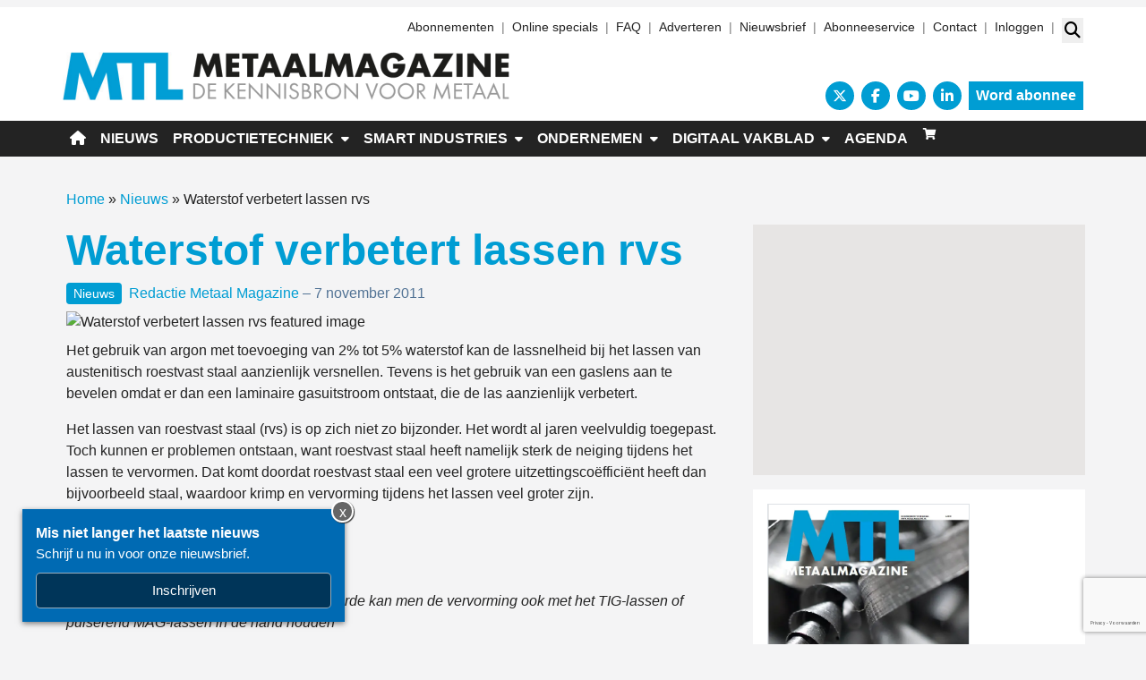

--- FILE ---
content_type: text/html; charset=UTF-8
request_url: https://www.metaalmagazine.nl/nieuws/waterstof-verbetert-lassen-rvs/19132/
body_size: 30525
content:
<!DOCTYPE html>
<html lang="nl-NL">
<head>
	<meta charset="UTF-8">
	<meta name="viewport" content="width=device-width, initial-scale=1, shrink-to-fit=no">
	    <script type="text/javascript">
		function emg_framework_maybe_execute(callback, ...args){
			if(typeof window[callback] == "function") {
				return window[callback](...args);
			}
			return false;
		}
    </script>
    		<script type="text/javascript">
		/* <![CDATA[ */
		var gpt_vars = {"targeting":{"allowCookies":"false","post":["19132","waterstof-verbetert-lassen-rvs"],"tag":["lassen","materiaal","staal"],"category":"nieuws","post_type":"post","page_type":"singular"},"settings":{"allowCookies":false,"collapseEmptyDivs":true}};
		/* ]]> */
        document.addEventListener('DOMContentLoaded', function() {
            window.consentManager.onConsentUpdate((cookiesAllowed, trackingAllowed) => {
                gpt_vars.targeting.allowCookies = cookiesAllowed;
                gpt_vars.settings.allowCookies = cookiesAllowed;
            });
        });
        </script>
    <meta name='robots' content='index, follow, max-image-preview:large, max-snippet:-1, max-video-preview:-1' />
	<style>img:is([sizes="auto" i], [sizes^="auto," i]) { contain-intrinsic-size: 3000px 1500px }</style>
	<script type="text/javascript">
/* <![CDATA[ */
window.koko_analytics = {"url":"https:\/\/www.metaalmagazine.nl\/wp-admin\/admin-ajax.php?action=koko_analytics_collect","site_url":"https:\/\/www.metaalmagazine.nl","post_id":19132,"path":"\/nieuws\/waterstof-verbetert-lassen-rvs\/19132\/","method":"cookie","use_cookie":true};
/* ]]> */
</script>

<!-- Google Tag Manager for WordPress by gtm4wp.com -->
<script data-cfasync="false" data-pagespeed-no-defer>
	var gtm4wp_datalayer_name = "dataLayer";
	var dataLayer = dataLayer || [];
	const gtm4wp_use_sku_instead = 1;
	const gtm4wp_currency = 'EUR';
	const gtm4wp_product_per_impression = 10;
	const gtm4wp_clear_ecommerce = false;
	const gtm4wp_datalayer_max_timeout = 2000;

	const gtm4wp_scrollerscript_debugmode         = false;
	const gtm4wp_scrollerscript_callbacktime      = 100;
	const gtm4wp_scrollerscript_readerlocation    = 150;
	const gtm4wp_scrollerscript_contentelementid  = "content";
	const gtm4wp_scrollerscript_scannertime       = 60;
</script>
<!-- End Google Tag Manager for WordPress by gtm4wp.com -->
	<!-- This site is optimized with the Yoast SEO plugin v26.5 - https://yoast.com/wordpress/plugins/seo/ -->
	<title>Waterstof verbetert lassen rvs &#8226; Metaal Magazine</title>
	<meta name="description" content="Het gebruik van argon met toevoeging van 2% tot 5% waterstof kan de lassnelheid bij het lassen van austenitisch roestvast staal aanzienlijk versnellen. Tevens is het gebruik van een gaslens aan te bevelen omdat er dan een laminaire gasuitstroom ontstaat, die de las aanzienlijk verbetert." />
	<link rel="canonical" href="https://www.metaalmagazine.nl/nieuws/waterstof-verbetert-lassen-rvs/19132/" />
	<meta property="og:locale" content="nl_NL" />
	<meta property="og:type" content="article" />
	<meta property="og:title" content="Waterstof verbetert lassen rvs &#8226; Metaal Magazine" />
	<meta property="og:description" content="Het gebruik van argon met toevoeging van 2% tot 5% waterstof kan de lassnelheid bij het lassen van austenitisch roestvast staal aanzienlijk versnellen. Tevens is het gebruik van een gaslens aan te bevelen omdat er dan een laminaire gasuitstroom ontstaat, die de las aanzienlijk verbetert." />
	<meta property="og:url" content="https://www.metaalmagazine.nl/nieuws/waterstof-verbetert-lassen-rvs/19132/" />
	<meta property="og:site_name" content="Metaal Magazine" />
	<meta property="article:publisher" content="https://www.facebook.com/metaalmagazine" />
	<meta property="article:published_time" content="2011-11-07T13:17:20+00:00" />
	<meta property="article:modified_time" content="2014-02-20T12:44:35+00:00" />
	<meta property="og:image" content="https://www.metaalmagazine.nl/wp-content/uploads/2011/11/nieuws_afbeelding_1903.jpg" />
	<meta property="og:image:width" content="149" />
	<meta property="og:image:height" content="131" />
	<meta property="og:image:type" content="image/jpeg" />
	<meta name="author" content="Redactie Metaal Magazine" />
	<meta name="twitter:label1" content="Geschreven door" />
	<meta name="twitter:data1" content="Redactie Metaal Magazine" />
	<meta name="twitter:label2" content="Geschatte leestijd" />
	<meta name="twitter:data2" content="2 minuten" />
	<script type="application/ld+json" class="yoast-schema-graph">{"@context":"https://schema.org","@graph":[{"@type":"Article","@id":"https://www.metaalmagazine.nl/nieuws/waterstof-verbetert-lassen-rvs/19132/#article","isPartOf":{"@id":"https://www.metaalmagazine.nl/nieuws/waterstof-verbetert-lassen-rvs/19132/"},"author":{"name":"Redactie Metaal Magazine","@id":"https://www.metaalmagazine.nl/#/schema/person/15837ba1c4520efc712f775848ca82e6"},"headline":"Waterstof verbetert lassen rvs","datePublished":"2011-11-07T13:17:20+00:00","dateModified":"2014-02-20T12:44:35+00:00","mainEntityOfPage":{"@id":"https://www.metaalmagazine.nl/nieuws/waterstof-verbetert-lassen-rvs/19132/"},"wordCount":498,"commentCount":0,"publisher":{"@id":"https://www.metaalmagazine.nl/#organization"},"image":{"@id":"https://www.metaalmagazine.nl/nieuws/waterstof-verbetert-lassen-rvs/19132/#primaryimage"},"thumbnailUrl":"https://www.metaalmagazine.nl/wp-content/uploads/2011/11/nieuws_afbeelding_1903.jpg","keywords":["lassen","Materiaal","staal"],"articleSection":["Nieuws"],"inLanguage":"nl-NL","potentialAction":[{"@type":"CommentAction","name":"Comment","target":["https://www.metaalmagazine.nl/nieuws/waterstof-verbetert-lassen-rvs/19132/#respond"]}]},{"@type":"WebPage","@id":"https://www.metaalmagazine.nl/nieuws/waterstof-verbetert-lassen-rvs/19132/","url":"https://www.metaalmagazine.nl/nieuws/waterstof-verbetert-lassen-rvs/19132/","name":"Waterstof verbetert lassen rvs &#8226; Metaal Magazine","isPartOf":{"@id":"https://www.metaalmagazine.nl/#website"},"primaryImageOfPage":{"@id":"https://www.metaalmagazine.nl/nieuws/waterstof-verbetert-lassen-rvs/19132/#primaryimage"},"image":{"@id":"https://www.metaalmagazine.nl/nieuws/waterstof-verbetert-lassen-rvs/19132/#primaryimage"},"thumbnailUrl":"https://www.metaalmagazine.nl/wp-content/uploads/2011/11/nieuws_afbeelding_1903.jpg","datePublished":"2011-11-07T13:17:20+00:00","dateModified":"2014-02-20T12:44:35+00:00","description":"Het gebruik van argon met toevoeging van 2% tot 5% waterstof kan de lassnelheid bij het lassen van austenitisch roestvast staal aanzienlijk versnellen. Tevens is het gebruik van een gaslens aan te bevelen omdat er dan een laminaire gasuitstroom ontstaat, die de las aanzienlijk verbetert.","breadcrumb":{"@id":"https://www.metaalmagazine.nl/nieuws/waterstof-verbetert-lassen-rvs/19132/#breadcrumb"},"inLanguage":"nl-NL","potentialAction":[{"@type":"ReadAction","target":["https://www.metaalmagazine.nl/nieuws/waterstof-verbetert-lassen-rvs/19132/"]}]},{"@type":"ImageObject","inLanguage":"nl-NL","@id":"https://www.metaalmagazine.nl/nieuws/waterstof-verbetert-lassen-rvs/19132/#primaryimage","url":"https://www.metaalmagazine.nl/wp-content/uploads/2011/11/nieuws_afbeelding_1903.jpg","contentUrl":"https://www.metaalmagazine.nl/wp-content/uploads/2011/11/nieuws_afbeelding_1903.jpg","width":149,"height":131},{"@type":"BreadcrumbList","@id":"https://www.metaalmagazine.nl/nieuws/waterstof-verbetert-lassen-rvs/19132/#breadcrumb","itemListElement":[{"@type":"ListItem","position":1,"name":"Home","item":"https://www.metaalmagazine.nl/"},{"@type":"ListItem","position":2,"name":"Nieuws","item":"https://www.metaalmagazine.nl/categorie/nieuws/"},{"@type":"ListItem","position":3,"name":"Waterstof verbetert lassen rvs"}]},{"@type":"WebSite","@id":"https://www.metaalmagazine.nl/#website","url":"https://www.metaalmagazine.nl/","name":"Metaal Magazine","description":"De kennisbron voor metaal","publisher":{"@id":"https://www.metaalmagazine.nl/#organization"},"potentialAction":[{"@type":"SearchAction","target":{"@type":"EntryPoint","urlTemplate":"https://www.metaalmagazine.nl/?s={search_term_string}"},"query-input":{"@type":"PropertyValueSpecification","valueRequired":true,"valueName":"search_term_string"}}],"inLanguage":"nl-NL"},{"@type":"Organization","@id":"https://www.metaalmagazine.nl/#organization","name":"Metaal Magazine","url":"https://www.metaalmagazine.nl/","logo":{"@type":"ImageObject","inLanguage":"nl-NL","@id":"https://www.metaalmagazine.nl/#/schema/logo/image/","url":"https://www.metaalmagazine.nl/wp-content/uploads/2022/06/MM-logo-500x55-1.png","contentUrl":"https://www.metaalmagazine.nl/wp-content/uploads/2022/06/MM-logo-500x55-1.png","width":500,"height":55,"caption":"Metaal Magazine"},"image":{"@id":"https://www.metaalmagazine.nl/#/schema/logo/image/"},"sameAs":["https://www.facebook.com/metaalmagazine","https://x.com/Metaalmagazine","https://www.youtube.com/user/RTO2512"]},{"@type":"Person","@id":"https://www.metaalmagazine.nl/#/schema/person/15837ba1c4520efc712f775848ca82e6","name":"Redactie Metaal Magazine","image":{"@type":"ImageObject","inLanguage":"nl-NL","@id":"https://www.metaalmagazine.nl/#/schema/person/image/","url":"https://secure.gravatar.com/avatar/95ebe98356f97b63718fa33711b59422b3bf079bacf4ed7594e4d655def6fd64?s=96&d=mm&r=g","contentUrl":"https://secure.gravatar.com/avatar/95ebe98356f97b63718fa33711b59422b3bf079bacf4ed7594e4d655def6fd64?s=96&d=mm&r=g","caption":"Redactie Metaal Magazine"},"url":"https://www.metaalmagazine.nl/author/redactie-metaal-magazine/"}]}</script>
	<!-- / Yoast SEO plugin. -->


<link rel='dns-prefetch' href='//fonts.googleapis.com' />
<link rel="alternate" type="application/rss+xml" title="Metaal Magazine &raquo; feed" href="https://www.metaalmagazine.nl/feed/" />
<link rel="alternate" type="application/rss+xml" title="Metaal Magazine &raquo; reacties feed" href="https://www.metaalmagazine.nl/comments/feed/" />
<link rel="alternate" type="application/rss+xml" title="Metaal Magazine &raquo; Waterstof verbetert lassen rvs reacties feed" href="https://www.metaalmagazine.nl/nieuws/waterstof-verbetert-lassen-rvs/19132/feed/" />
<!-- Start: Facebook Pixel Code -->
<script>
  !function(f,b,e,v,n,t,s)
  {if(f.fbq)return;n=f.fbq=function(){n.callMethod?
  n.callMethod.apply(n,arguments):n.queue.push(arguments)};
  if(!f._fbq)f._fbq=n;n.push=n;n.loaded=!0;n.version='2.0';
  n.queue=[];t=b.createElement(e);t.async=!0;
  t.src=v;s=b.getElementsByTagName(e)[0];
  s.parentNode.insertBefore(t,s)}(window, document,'script',
  'https://connect.facebook.net/en_US/fbevents.js');
  fbq('init', '868099390772436');
  fbq('track', 'PageView');
</script>
<noscript><img height="1" width="1" style="display:none"
  src="https://www.facebook.com/tr?id=868099390772436&ev=PageView&noscript=1"
/></noscript>
<!-- End Facebook Pixel Code --> 

<!-- Start: Facebook Domain Verification -->
<meta name="facebook-domain-verification" content="175jfjn4khysjzykobjin8o595eqtj" />
<!-- End: Facebook Domain Verification -->

<!-- Start: Google Tag Manager -->
<script>(function(w,d,s,l,i){w[l]=w[l]||[];w[l].push({'gtm.start':
new Date().getTime(),event:'gtm.js'});var f=d.getElementsByTagName(s)[0],
j=d.createElement(s),dl=l!='dataLayer'?'&l='+l:'';j.async=true;j.src=
'https://www.googletagmanager.com/gtm.js?id='+i+dl;f.parentNode.insertBefore(j,f);
})(window,document,'script','dataLayer','GTM-PHWR4HQ');</script>
<!-- End: Google Tag Manager --><script>
window.googlefc = window.googlefc || {};
window.googlefc.ccpa = window.googlefc.ccpa || {};
window.googlefc.callbackQueue = window.googlefc.callbackQueue || [];  
</script>

<!-- Start: Consent Fundings Choces Script -->
<script>(function(){/*

 Copyright The Closure Library Authors.
 SPDX-License-Identifier: Apache-2.0
*/
'use strict';var g=function(a){var b=0;return function(){return b<a.length?{done:!1,value:a[b++]}:{done:!0}}},l=this||self,m=/^[\w+/_-]+[=]{0,2}$/,p=null,q=function(){},r=function(a){var b=typeof a;if("object"==b)if(a){if(a instanceof Array)return"array";if(a instanceof Object)return b;var c=Object.prototype.toString.call(a);if("[object Window]"==c)return"object";if("[object Array]"==c||"number"==typeof a.length&&"undefined"!=typeof a.splice&&"undefined"!=typeof a.propertyIsEnumerable&&!a.propertyIsEnumerable("splice"))return"array";
if("[object Function]"==c||"undefined"!=typeof a.call&&"undefined"!=typeof a.propertyIsEnumerable&&!a.propertyIsEnumerable("call"))return"function"}else return"null";else if("function"==b&&"undefined"==typeof a.call)return"object";return b},u=function(a,b){function c(){}c.prototype=b.prototype;a.prototype=new c;a.prototype.constructor=a};var v=function(a,b){Object.defineProperty(l,a,{configurable:!1,get:function(){return b},set:q})};var y=function(a,b){this.b=a===w&&b||"";this.a=x},x={},w={};var aa=function(a,b){a.src=b instanceof y&&b.constructor===y&&b.a===x?b.b:"type_error:TrustedResourceUrl";if(null===p)b:{b=l.document;if((b=b.querySelector&&b.querySelector("script[nonce]"))&&(b=b.nonce||b.getAttribute("nonce"))&&m.test(b)){p=b;break b}p=""}b=p;b&&a.setAttribute("nonce",b)};var z=function(){return Math.floor(2147483648*Math.random()).toString(36)+Math.abs(Math.floor(2147483648*Math.random())^+new Date).toString(36)};var A=function(a,b){b=String(b);"application/xhtml+xml"===a.contentType&&(b=b.toLowerCase());return a.createElement(b)},B=function(a){this.a=a||l.document||document};B.prototype.appendChild=function(a,b){a.appendChild(b)};var C=function(a,b,c,d,e,f){try{var k=a.a,h=A(a.a,"SCRIPT");h.async=!0;aa(h,b);k.head.appendChild(h);h.addEventListener("load",function(){e();d&&k.head.removeChild(h)});h.addEventListener("error",function(){0<c?C(a,b,c-1,d,e,f):(d&&k.head.removeChild(h),f())})}catch(n){f()}};var ba=l.atob("aHR0cHM6Ly93d3cuZ3N0YXRpYy5jb20vaW1hZ2VzL2ljb25zL21hdGVyaWFsL3N5c3RlbS8xeC93YXJuaW5nX2FtYmVyXzI0ZHAucG5n"),ca=l.atob("WW91IGFyZSBzZWVpbmcgdGhpcyBtZXNzYWdlIGJlY2F1c2UgYWQgb3Igc2NyaXB0IGJsb2NraW5nIHNvZnR3YXJlIGlzIGludGVyZmVyaW5nIHdpdGggdGhpcyBwYWdlLg=="),da=l.atob("RGlzYWJsZSBhbnkgYWQgb3Igc2NyaXB0IGJsb2NraW5nIHNvZnR3YXJlLCB0aGVuIHJlbG9hZCB0aGlzIHBhZ2Uu"),ea=function(a,b,c){this.b=a;this.f=new B(this.b);this.a=null;this.c=[];this.g=!1;this.i=b;this.h=c},F=function(a){if(a.b.body&&!a.g){var b=
function(){D(a);l.setTimeout(function(){return E(a,3)},50)};C(a.f,a.i,2,!0,function(){l[a.h]||b()},b);a.g=!0}},D=function(a){for(var b=G(1,5),c=0;c<b;c++){var d=H(a);a.b.body.appendChild(d);a.c.push(d)}b=H(a);b.style.bottom="0";b.style.left="0";b.style.position="fixed";b.style.width=G(100,110).toString()+"%";b.style.zIndex=G(2147483544,2147483644).toString();b.style["background-color"]=I(249,259,242,252,219,229);b.style["box-shadow"]="0 0 12px #888";b.style.color=I(0,10,0,10,0,10);b.style.display=
"flex";b.style["justify-content"]="center";b.style["font-family"]="Roboto, Arial";c=H(a);c.style.width=G(80,85).toString()+"%";c.style.maxWidth=G(750,775).toString()+"px";c.style.margin="24px";c.style.display="flex";c.style["align-items"]="flex-start";c.style["justify-content"]="center";d=A(a.f.a,"IMG");d.className=z();d.src=ba;d.style.height="24px";d.style.width="24px";d.style["padding-right"]="16px";var e=H(a),f=H(a);f.style["font-weight"]="bold";f.textContent=ca;var k=H(a);k.textContent=da;J(a,
e,f);J(a,e,k);J(a,c,d);J(a,c,e);J(a,b,c);a.a=b;a.b.body.appendChild(a.a);b=G(1,5);for(c=0;c<b;c++)d=H(a),a.b.body.appendChild(d),a.c.push(d)},J=function(a,b,c){for(var d=G(1,5),e=0;e<d;e++){var f=H(a);b.appendChild(f)}b.appendChild(c);c=G(1,5);for(d=0;d<c;d++)e=H(a),b.appendChild(e)},G=function(a,b){return Math.floor(a+Math.random()*(b-a))},I=function(a,b,c,d,e,f){return"rgb("+G(Math.max(a,0),Math.min(b,255)).toString()+","+G(Math.max(c,0),Math.min(d,255)).toString()+","+G(Math.max(e,0),Math.min(f,
255)).toString()+")"},H=function(a){a=A(a.f.a,"DIV");a.className=z();return a},E=function(a,b){0>=b||null!=a.a&&0!=a.a.offsetHeight&&0!=a.a.offsetWidth||(fa(a),D(a),l.setTimeout(function(){return E(a,b-1)},50))},fa=function(a){var b=a.c;var c="undefined"!=typeof Symbol&&Symbol.iterator&&b[Symbol.iterator];b=c?c.call(b):{next:g(b)};for(c=b.next();!c.done;c=b.next())(c=c.value)&&c.parentNode&&c.parentNode.removeChild(c);a.c=[];(b=a.a)&&b.parentNode&&b.parentNode.removeChild(b);a.a=null};var ia=function(a,b,c,d,e){var f=ha(c),k=function(n){n.appendChild(f);l.setTimeout(function(){f?(0!==f.offsetHeight&&0!==f.offsetWidth?b():a(),f.parentNode&&f.parentNode.removeChild(f)):a()},d)},h=function(n){document.body?k(document.body):0<n?l.setTimeout(function(){h(n-1)},e):b()};h(3)},ha=function(a){var b=document.createElement("div");b.className=a;b.style.width="1px";b.style.height="1px";b.style.position="absolute";b.style.left="-10000px";b.style.top="-10000px";b.style.zIndex="-10000";return b};var K={},L=null;var M=function(){},N="function"==typeof Uint8Array,O=function(a,b){a.b=null;b||(b=[]);a.j=void 0;a.f=-1;a.a=b;a:{if(b=a.a.length){--b;var c=a.a[b];if(!(null===c||"object"!=typeof c||Array.isArray(c)||N&&c instanceof Uint8Array)){a.g=b-a.f;a.c=c;break a}}a.g=Number.MAX_VALUE}a.i={}},P=[],Q=function(a,b){if(b<a.g){b+=a.f;var c=a.a[b];return c===P?a.a[b]=[]:c}if(a.c)return c=a.c[b],c===P?a.c[b]=[]:c},R=function(a,b,c){a.b||(a.b={});if(!a.b[c]){var d=Q(a,c);d&&(a.b[c]=new b(d))}return a.b[c]};
M.prototype.h=N?function(){var a=Uint8Array.prototype.toJSON;Uint8Array.prototype.toJSON=function(){var b;void 0===b&&(b=0);if(!L){L={};for(var c="ABCDEFGHIJKLMNOPQRSTUVWXYZabcdefghijklmnopqrstuvwxyz0123456789".split(""),d=["+/=","+/","-_=","-_.","-_"],e=0;5>e;e++){var f=c.concat(d[e].split(""));K[e]=f;for(var k=0;k<f.length;k++){var h=f[k];void 0===L[h]&&(L[h]=k)}}}b=K[b];c=[];for(d=0;d<this.length;d+=3){var n=this[d],t=(e=d+1<this.length)?this[d+1]:0;h=(f=d+2<this.length)?this[d+2]:0;k=n>>2;n=(n&
3)<<4|t>>4;t=(t&15)<<2|h>>6;h&=63;f||(h=64,e||(t=64));c.push(b[k],b[n],b[t]||"",b[h]||"")}return c.join("")};try{return JSON.stringify(this.a&&this.a,S)}finally{Uint8Array.prototype.toJSON=a}}:function(){return JSON.stringify(this.a&&this.a,S)};var S=function(a,b){return"number"!==typeof b||!isNaN(b)&&Infinity!==b&&-Infinity!==b?b:String(b)};M.prototype.toString=function(){return this.a.toString()};var T=function(a){O(this,a)};u(T,M);var U=function(a){O(this,a)};u(U,M);var ja=function(a,b){this.c=new B(a);var c=R(b,T,5);c=new y(w,Q(c,4)||"");this.b=new ea(a,c,Q(b,4));this.a=b},ka=function(a,b,c,d){b=new T(b?JSON.parse(b):null);b=new y(w,Q(b,4)||"");C(a.c,b,3,!1,c,function(){ia(function(){F(a.b);d(!1)},function(){d(!0)},Q(a.a,2),Q(a.a,3),Q(a.a,1))})};var la=function(a,b){V(a,"internal_api_load_with_sb",function(c,d,e){ka(b,c,d,e)});V(a,"internal_api_sb",function(){F(b.b)})},V=function(a,b,c){a=l.btoa(a+b);v(a,c)},W=function(a,b,c){for(var d=[],e=2;e<arguments.length;++e)d[e-2]=arguments[e];e=l.btoa(a+b);e=l[e];if("function"==r(e))e.apply(null,d);else throw Error("API not exported.");};var X=function(a){O(this,a)};u(X,M);var Y=function(a){this.h=window;this.a=a;this.b=Q(this.a,1);this.f=R(this.a,T,2);this.g=R(this.a,U,3);this.c=!1};Y.prototype.start=function(){ma();var a=new ja(this.h.document,this.g);la(this.b,a);na(this)};
var ma=function(){var a=function(){if(!l.frames.googlefcPresent)if(document.body){var b=document.createElement("iframe");b.style.display="none";b.style.width="0px";b.style.height="0px";b.style.border="none";b.style.zIndex="-1000";b.style.left="-1000px";b.style.top="-1000px";b.name="googlefcPresent";document.body.appendChild(b)}else l.setTimeout(a,5)};a()},na=function(a){var b=Date.now();W(a.b,"internal_api_load_with_sb",a.f.h(),function(){var c;var d=a.b,e=l[l.btoa(d+"loader_js")];if(e){e=l.atob(e);
e=parseInt(e,10);d=l.btoa(d+"loader_js").split(".");var f=l;d[0]in f||"undefined"==typeof f.execScript||f.execScript("var "+d[0]);for(;d.length&&(c=d.shift());)d.length?f[c]&&f[c]!==Object.prototype[c]?f=f[c]:f=f[c]={}:f[c]=null;c=Math.abs(b-e);c=1728E5>c?0:c}else c=-1;0!=c&&(W(a.b,"internal_api_sb"),Z(a,Q(a.a,6)))},function(c){Z(a,c?Q(a.a,4):Q(a.a,5))})},Z=function(a,b){a.c||(a.c=!0,a=new l.XMLHttpRequest,a.open("GET",b,!0),a.send())};(function(a,b){l[a]=function(c){for(var d=[],e=0;e<arguments.length;++e)d[e-0]=arguments[e];l[a]=q;b.apply(null,d)}})("__d3lUW8vwsKlB__",function(a){"function"==typeof window.atob&&(a=window.atob(a),a=new X(a?JSON.parse(a):null),(new Y(a)).start())});}).call(this);

window.__d3lUW8vwsKlB__("[base64]");</script>
<!-- End: Consent Fundings Choces Script -->	<script>
    const emgfFcAdvanced = true;
    const emgfFcPendingEcommerceEvents = [];

    if(emgfFcAdvanced) {
        window.dataLayer = window.dataLayer || [];
        const originalPush = window.dataLayer.push;
        window.dataLayer.push = function(obj) {
            if (obj.event && obj.ecommerce) {
                emgfFcPendingEcommerceEvents.push(obj);
                return;
            }
            return originalPush.apply(this, arguments);
        };
    }

    document.addEventListener('DOMContentLoaded', () => {
        window.consentManager.init();

        window.consentManager.onConsentUpdate((cookiesAllowed, trackingAllowed) => {
            const setConsentValues = (isGranted) => ({
                'functionality_storage': isGranted ? 'granted' : 'denied',
                'personalization_storage': isGranted ? 'granted' : 'denied',
                'analytics_storage': isGranted ? 'granted' : 'denied',
                'security_storage': isGranted ? 'granted' : 'denied',
                'ad_storage': isGranted && trackingAllowed ? 'granted' : 'denied',
                'ad_personalization': isGranted && trackingAllowed ? 'granted' : 'denied',
                'ad_user_data': isGranted && trackingAllowed ? 'granted' : 'denied',
            });

            let consent = setConsentValues(cookiesAllowed);

            if(trackingAllowed) {
                consent['analytics_storage'] = 'granted';
                consent['personalization_storage'] = 'granted';
            }

            gtag('consent', 'update', consent);

            if(emgfFcAdvanced) {
                window.dataLayer.push({ 'event': 'consent_update_complete' });

                if(emgfFcPendingEcommerceEvents.length > 0) {
                    emgfFcPendingEcommerceEvents.forEach(obj => {
                        window.dataLayer.push(obj);
                    });
                }
            }
        });

        if(emgfFcAdvanced) {
    		window.addEventListener('emgf_fc_loaded', function() {
    			window.dataLayer.push({ 'event': 'ga4_config_ready' });
    		});
        }
    })

    async function emg_framework_is_cookies_allowed() {
        var ConsentManager = window.consentManager;

        const consentStatus = ConsentManager.isConsentGiven();

        return consentStatus.cookies;
	}

	async function emg_framework_is_tracking_allowed() {
        var ConsentManager = window.consentManager;

		const consentStatus = ConsentManager.isConsentGiven();

        return consentStatus.tracking;
	}
	</script>
			<style>
			.lazyload,
			.lazyloading {
				max-width: 100%;
			}
		</style>
				<style>
			.smush-dimensions {
				--smush-image-aspect-ratio: auto;
				aspect-ratio: var(--smush-image-aspect-ratio);
			}
		</style>
		<script type="text/javascript">
/* <![CDATA[ */
window._wpemojiSettings = {"baseUrl":"https:\/\/s.w.org\/images\/core\/emoji\/16.0.1\/72x72\/","ext":".png","svgUrl":"https:\/\/s.w.org\/images\/core\/emoji\/16.0.1\/svg\/","svgExt":".svg","source":{"concatemoji":"https:\/\/www.metaalmagazine.nl\/wp-includes\/js\/wp-emoji-release.min.js?ver=6.8.3"}};
/*! This file is auto-generated */
!function(s,n){var o,i,e;function c(e){try{var t={supportTests:e,timestamp:(new Date).valueOf()};sessionStorage.setItem(o,JSON.stringify(t))}catch(e){}}function p(e,t,n){e.clearRect(0,0,e.canvas.width,e.canvas.height),e.fillText(t,0,0);var t=new Uint32Array(e.getImageData(0,0,e.canvas.width,e.canvas.height).data),a=(e.clearRect(0,0,e.canvas.width,e.canvas.height),e.fillText(n,0,0),new Uint32Array(e.getImageData(0,0,e.canvas.width,e.canvas.height).data));return t.every(function(e,t){return e===a[t]})}function u(e,t){e.clearRect(0,0,e.canvas.width,e.canvas.height),e.fillText(t,0,0);for(var n=e.getImageData(16,16,1,1),a=0;a<n.data.length;a++)if(0!==n.data[a])return!1;return!0}function f(e,t,n,a){switch(t){case"flag":return n(e,"\ud83c\udff3\ufe0f\u200d\u26a7\ufe0f","\ud83c\udff3\ufe0f\u200b\u26a7\ufe0f")?!1:!n(e,"\ud83c\udde8\ud83c\uddf6","\ud83c\udde8\u200b\ud83c\uddf6")&&!n(e,"\ud83c\udff4\udb40\udc67\udb40\udc62\udb40\udc65\udb40\udc6e\udb40\udc67\udb40\udc7f","\ud83c\udff4\u200b\udb40\udc67\u200b\udb40\udc62\u200b\udb40\udc65\u200b\udb40\udc6e\u200b\udb40\udc67\u200b\udb40\udc7f");case"emoji":return!a(e,"\ud83e\udedf")}return!1}function g(e,t,n,a){var r="undefined"!=typeof WorkerGlobalScope&&self instanceof WorkerGlobalScope?new OffscreenCanvas(300,150):s.createElement("canvas"),o=r.getContext("2d",{willReadFrequently:!0}),i=(o.textBaseline="top",o.font="600 32px Arial",{});return e.forEach(function(e){i[e]=t(o,e,n,a)}),i}function t(e){var t=s.createElement("script");t.src=e,t.defer=!0,s.head.appendChild(t)}"undefined"!=typeof Promise&&(o="wpEmojiSettingsSupports",i=["flag","emoji"],n.supports={everything:!0,everythingExceptFlag:!0},e=new Promise(function(e){s.addEventListener("DOMContentLoaded",e,{once:!0})}),new Promise(function(t){var n=function(){try{var e=JSON.parse(sessionStorage.getItem(o));if("object"==typeof e&&"number"==typeof e.timestamp&&(new Date).valueOf()<e.timestamp+604800&&"object"==typeof e.supportTests)return e.supportTests}catch(e){}return null}();if(!n){if("undefined"!=typeof Worker&&"undefined"!=typeof OffscreenCanvas&&"undefined"!=typeof URL&&URL.createObjectURL&&"undefined"!=typeof Blob)try{var e="postMessage("+g.toString()+"("+[JSON.stringify(i),f.toString(),p.toString(),u.toString()].join(",")+"));",a=new Blob([e],{type:"text/javascript"}),r=new Worker(URL.createObjectURL(a),{name:"wpTestEmojiSupports"});return void(r.onmessage=function(e){c(n=e.data),r.terminate(),t(n)})}catch(e){}c(n=g(i,f,p,u))}t(n)}).then(function(e){for(var t in e)n.supports[t]=e[t],n.supports.everything=n.supports.everything&&n.supports[t],"flag"!==t&&(n.supports.everythingExceptFlag=n.supports.everythingExceptFlag&&n.supports[t]);n.supports.everythingExceptFlag=n.supports.everythingExceptFlag&&!n.supports.flag,n.DOMReady=!1,n.readyCallback=function(){n.DOMReady=!0}}).then(function(){return e}).then(function(){var e;n.supports.everything||(n.readyCallback(),(e=n.source||{}).concatemoji?t(e.concatemoji):e.wpemoji&&e.twemoji&&(t(e.twemoji),t(e.wpemoji)))}))}((window,document),window._wpemojiSettings);
/* ]]> */
</script>

<style id='wp-emoji-styles-inline-css' type='text/css'>

	img.wp-smiley, img.emoji {
		display: inline !important;
		border: none !important;
		box-shadow: none !important;
		height: 1em !important;
		width: 1em !important;
		margin: 0 0.07em !important;
		vertical-align: -0.1em !important;
		background: none !important;
		padding: 0 !important;
	}
</style>
<link rel='stylesheet' id='wp-block-library-css' href='https://www.metaalmagazine.nl/wp-includes/css/dist/block-library/style.min.css?ver=6.8.3' type='text/css' media='all' />
<style id='wp-block-library-theme-inline-css' type='text/css'>
.wp-block-audio :where(figcaption){color:#555;font-size:13px;text-align:center}.is-dark-theme .wp-block-audio :where(figcaption){color:#ffffffa6}.wp-block-audio{margin:0 0 1em}.wp-block-code{border:1px solid #ccc;border-radius:4px;font-family:Menlo,Consolas,monaco,monospace;padding:.8em 1em}.wp-block-embed :where(figcaption){color:#555;font-size:13px;text-align:center}.is-dark-theme .wp-block-embed :where(figcaption){color:#ffffffa6}.wp-block-embed{margin:0 0 1em}.blocks-gallery-caption{color:#555;font-size:13px;text-align:center}.is-dark-theme .blocks-gallery-caption{color:#ffffffa6}:root :where(.wp-block-image figcaption){color:#555;font-size:13px;text-align:center}.is-dark-theme :root :where(.wp-block-image figcaption){color:#ffffffa6}.wp-block-image{margin:0 0 1em}.wp-block-pullquote{border-bottom:4px solid;border-top:4px solid;color:currentColor;margin-bottom:1.75em}.wp-block-pullquote cite,.wp-block-pullquote footer,.wp-block-pullquote__citation{color:currentColor;font-size:.8125em;font-style:normal;text-transform:uppercase}.wp-block-quote{border-left:.25em solid;margin:0 0 1.75em;padding-left:1em}.wp-block-quote cite,.wp-block-quote footer{color:currentColor;font-size:.8125em;font-style:normal;position:relative}.wp-block-quote:where(.has-text-align-right){border-left:none;border-right:.25em solid;padding-left:0;padding-right:1em}.wp-block-quote:where(.has-text-align-center){border:none;padding-left:0}.wp-block-quote.is-large,.wp-block-quote.is-style-large,.wp-block-quote:where(.is-style-plain){border:none}.wp-block-search .wp-block-search__label{font-weight:700}.wp-block-search__button{border:1px solid #ccc;padding:.375em .625em}:where(.wp-block-group.has-background){padding:1.25em 2.375em}.wp-block-separator.has-css-opacity{opacity:.4}.wp-block-separator{border:none;border-bottom:2px solid;margin-left:auto;margin-right:auto}.wp-block-separator.has-alpha-channel-opacity{opacity:1}.wp-block-separator:not(.is-style-wide):not(.is-style-dots){width:100px}.wp-block-separator.has-background:not(.is-style-dots){border-bottom:none;height:1px}.wp-block-separator.has-background:not(.is-style-wide):not(.is-style-dots){height:2px}.wp-block-table{margin:0 0 1em}.wp-block-table td,.wp-block-table th{word-break:normal}.wp-block-table :where(figcaption){color:#555;font-size:13px;text-align:center}.is-dark-theme .wp-block-table :where(figcaption){color:#ffffffa6}.wp-block-video :where(figcaption){color:#555;font-size:13px;text-align:center}.is-dark-theme .wp-block-video :where(figcaption){color:#ffffffa6}.wp-block-video{margin:0 0 1em}:root :where(.wp-block-template-part.has-background){margin-bottom:0;margin-top:0;padding:1.25em 2.375em}
</style>
<style id='classic-theme-styles-inline-css' type='text/css'>
/*! This file is auto-generated */
.wp-block-button__link{color:#fff;background-color:#32373c;border-radius:9999px;box-shadow:none;text-decoration:none;padding:calc(.667em + 2px) calc(1.333em + 2px);font-size:1.125em}.wp-block-file__button{background:#32373c;color:#fff;text-decoration:none}
</style>
<style id='emg-customizer-testimonials-style-inline-css' type='text/css'>
.emg-customizer-testimonials-block{margin:2rem 0}.emg-customizer-testimonials-block .overlap-section{position:relative}.emg-customizer-testimonials-block .carousel{align-items:stretch;display:flex}.emg-customizer-testimonials-block .testimonial-content{margin-left:auto;margin-right:auto;max-width:768px}.emg-customizer-testimonials-block .quote-symbol{color:rgba(0,0,0,.4);margin-bottom:1rem}.emg-customizer-testimonials-block .quote{color:rgba(0,0,0,.9);font-size:1.25rem;line-height:1.75rem;margin-bottom:2rem}.emg-customizer-testimonials-block .author{align-items:center;display:flex;gap:1rem}.emg-customizer-testimonials-block .avatar{background-position:50%;background-size:cover;border-radius:50%;height:65px;width:65px}.emg-customizer-testimonials-block .name{color:var(--primary);font-size:1rem;font-weight:600}.emg-customizer-testimonials-block .nav-container{align-items:center;display:flex;gap:.5rem;justify-content:center;margin-top:.5rem}.emg-customizer-testimonials-block .dot{color:rgba(0,0,0,.4)}.emg-customizer-testimonials-block .dot.tns-nav-active{color:rgba(0,0,0,.9)}.emg-customizer-testimonials-block .dot-icon{height:.625rem;width:.625rem}

/*# sourceMappingURL=block.css.map*/
</style>
<style id='global-styles-inline-css' type='text/css'>
:root{--wp--preset--aspect-ratio--square: 1;--wp--preset--aspect-ratio--4-3: 4/3;--wp--preset--aspect-ratio--3-4: 3/4;--wp--preset--aspect-ratio--3-2: 3/2;--wp--preset--aspect-ratio--2-3: 2/3;--wp--preset--aspect-ratio--16-9: 16/9;--wp--preset--aspect-ratio--9-16: 9/16;--wp--preset--color--black: #000;--wp--preset--color--cyan-bluish-gray: #abb8c3;--wp--preset--color--white: #fff;--wp--preset--color--pale-pink: #f78da7;--wp--preset--color--vivid-red: #cf2e2e;--wp--preset--color--luminous-vivid-orange: #ff6900;--wp--preset--color--luminous-vivid-amber: #fcb900;--wp--preset--color--light-green-cyan: #7bdcb5;--wp--preset--color--vivid-green-cyan: #00d084;--wp--preset--color--pale-cyan-blue: #8ed1fc;--wp--preset--color--vivid-cyan-blue: #0693e3;--wp--preset--color--vivid-purple: #9b51e0;--wp--preset--color--red: #ee1d23;--wp--preset--color--primary: #173345;--wp--preset--color--secondary: #0075bc;--wp--preset--color--light-blue: #b2d3e3;--wp--preset--color--blue: #4d93b4;--wp--preset--color--dark-blue: #173345;--wp--preset--color--footer-blue: #003453;--wp--preset--color--orange: #f66a2c;--wp--preset--color--gray: #c0c0c0;--wp--preset--gradient--vivid-cyan-blue-to-vivid-purple: linear-gradient(135deg,rgba(6,147,227,1) 0%,rgb(155,81,224) 100%);--wp--preset--gradient--light-green-cyan-to-vivid-green-cyan: linear-gradient(135deg,rgb(122,220,180) 0%,rgb(0,208,130) 100%);--wp--preset--gradient--luminous-vivid-amber-to-luminous-vivid-orange: linear-gradient(135deg,rgba(252,185,0,1) 0%,rgba(255,105,0,1) 100%);--wp--preset--gradient--luminous-vivid-orange-to-vivid-red: linear-gradient(135deg,rgba(255,105,0,1) 0%,rgb(207,46,46) 100%);--wp--preset--gradient--very-light-gray-to-cyan-bluish-gray: linear-gradient(135deg,rgb(238,238,238) 0%,rgb(169,184,195) 100%);--wp--preset--gradient--cool-to-warm-spectrum: linear-gradient(135deg,rgb(74,234,220) 0%,rgb(151,120,209) 20%,rgb(207,42,186) 40%,rgb(238,44,130) 60%,rgb(251,105,98) 80%,rgb(254,248,76) 100%);--wp--preset--gradient--blush-light-purple: linear-gradient(135deg,rgb(255,206,236) 0%,rgb(152,150,240) 100%);--wp--preset--gradient--blush-bordeaux: linear-gradient(135deg,rgb(254,205,165) 0%,rgb(254,45,45) 50%,rgb(107,0,62) 100%);--wp--preset--gradient--luminous-dusk: linear-gradient(135deg,rgb(255,203,112) 0%,rgb(199,81,192) 50%,rgb(65,88,208) 100%);--wp--preset--gradient--pale-ocean: linear-gradient(135deg,rgb(255,245,203) 0%,rgb(182,227,212) 50%,rgb(51,167,181) 100%);--wp--preset--gradient--electric-grass: linear-gradient(135deg,rgb(202,248,128) 0%,rgb(113,206,126) 100%);--wp--preset--gradient--midnight: linear-gradient(135deg,rgb(2,3,129) 0%,rgb(40,116,252) 100%);--wp--preset--font-size--small: 13px;--wp--preset--font-size--medium: 20px;--wp--preset--font-size--large: 36px;--wp--preset--font-size--x-large: 42px;--wp--preset--spacing--20: 0.44rem;--wp--preset--spacing--30: 0.67rem;--wp--preset--spacing--40: 1rem;--wp--preset--spacing--50: 1.5rem;--wp--preset--spacing--60: 2.25rem;--wp--preset--spacing--70: 3.38rem;--wp--preset--spacing--80: 5.06rem;--wp--preset--shadow--natural: 6px 6px 9px rgba(0, 0, 0, 0.2);--wp--preset--shadow--deep: 12px 12px 50px rgba(0, 0, 0, 0.4);--wp--preset--shadow--sharp: 6px 6px 0px rgba(0, 0, 0, 0.2);--wp--preset--shadow--outlined: 6px 6px 0px -3px rgba(255, 255, 255, 1), 6px 6px rgba(0, 0, 0, 1);--wp--preset--shadow--crisp: 6px 6px 0px rgba(0, 0, 0, 1);}:where(.is-layout-flex){gap: 0.5em;}:where(.is-layout-grid){gap: 0.5em;}body .is-layout-flex{display: flex;}.is-layout-flex{flex-wrap: wrap;align-items: center;}.is-layout-flex > :is(*, div){margin: 0;}body .is-layout-grid{display: grid;}.is-layout-grid > :is(*, div){margin: 0;}:where(.wp-block-columns.is-layout-flex){gap: 2em;}:where(.wp-block-columns.is-layout-grid){gap: 2em;}:where(.wp-block-post-template.is-layout-flex){gap: 1.25em;}:where(.wp-block-post-template.is-layout-grid){gap: 1.25em;}.has-black-color{color: var(--wp--preset--color--black) !important;}.has-cyan-bluish-gray-color{color: var(--wp--preset--color--cyan-bluish-gray) !important;}.has-white-color{color: var(--wp--preset--color--white) !important;}.has-pale-pink-color{color: var(--wp--preset--color--pale-pink) !important;}.has-vivid-red-color{color: var(--wp--preset--color--vivid-red) !important;}.has-luminous-vivid-orange-color{color: var(--wp--preset--color--luminous-vivid-orange) !important;}.has-luminous-vivid-amber-color{color: var(--wp--preset--color--luminous-vivid-amber) !important;}.has-light-green-cyan-color{color: var(--wp--preset--color--light-green-cyan) !important;}.has-vivid-green-cyan-color{color: var(--wp--preset--color--vivid-green-cyan) !important;}.has-pale-cyan-blue-color{color: var(--wp--preset--color--pale-cyan-blue) !important;}.has-vivid-cyan-blue-color{color: var(--wp--preset--color--vivid-cyan-blue) !important;}.has-vivid-purple-color{color: var(--wp--preset--color--vivid-purple) !important;}.has-black-background-color{background-color: var(--wp--preset--color--black) !important;}.has-cyan-bluish-gray-background-color{background-color: var(--wp--preset--color--cyan-bluish-gray) !important;}.has-white-background-color{background-color: var(--wp--preset--color--white) !important;}.has-pale-pink-background-color{background-color: var(--wp--preset--color--pale-pink) !important;}.has-vivid-red-background-color{background-color: var(--wp--preset--color--vivid-red) !important;}.has-luminous-vivid-orange-background-color{background-color: var(--wp--preset--color--luminous-vivid-orange) !important;}.has-luminous-vivid-amber-background-color{background-color: var(--wp--preset--color--luminous-vivid-amber) !important;}.has-light-green-cyan-background-color{background-color: var(--wp--preset--color--light-green-cyan) !important;}.has-vivid-green-cyan-background-color{background-color: var(--wp--preset--color--vivid-green-cyan) !important;}.has-pale-cyan-blue-background-color{background-color: var(--wp--preset--color--pale-cyan-blue) !important;}.has-vivid-cyan-blue-background-color{background-color: var(--wp--preset--color--vivid-cyan-blue) !important;}.has-vivid-purple-background-color{background-color: var(--wp--preset--color--vivid-purple) !important;}.has-black-border-color{border-color: var(--wp--preset--color--black) !important;}.has-cyan-bluish-gray-border-color{border-color: var(--wp--preset--color--cyan-bluish-gray) !important;}.has-white-border-color{border-color: var(--wp--preset--color--white) !important;}.has-pale-pink-border-color{border-color: var(--wp--preset--color--pale-pink) !important;}.has-vivid-red-border-color{border-color: var(--wp--preset--color--vivid-red) !important;}.has-luminous-vivid-orange-border-color{border-color: var(--wp--preset--color--luminous-vivid-orange) !important;}.has-luminous-vivid-amber-border-color{border-color: var(--wp--preset--color--luminous-vivid-amber) !important;}.has-light-green-cyan-border-color{border-color: var(--wp--preset--color--light-green-cyan) !important;}.has-vivid-green-cyan-border-color{border-color: var(--wp--preset--color--vivid-green-cyan) !important;}.has-pale-cyan-blue-border-color{border-color: var(--wp--preset--color--pale-cyan-blue) !important;}.has-vivid-cyan-blue-border-color{border-color: var(--wp--preset--color--vivid-cyan-blue) !important;}.has-vivid-purple-border-color{border-color: var(--wp--preset--color--vivid-purple) !important;}.has-vivid-cyan-blue-to-vivid-purple-gradient-background{background: var(--wp--preset--gradient--vivid-cyan-blue-to-vivid-purple) !important;}.has-light-green-cyan-to-vivid-green-cyan-gradient-background{background: var(--wp--preset--gradient--light-green-cyan-to-vivid-green-cyan) !important;}.has-luminous-vivid-amber-to-luminous-vivid-orange-gradient-background{background: var(--wp--preset--gradient--luminous-vivid-amber-to-luminous-vivid-orange) !important;}.has-luminous-vivid-orange-to-vivid-red-gradient-background{background: var(--wp--preset--gradient--luminous-vivid-orange-to-vivid-red) !important;}.has-very-light-gray-to-cyan-bluish-gray-gradient-background{background: var(--wp--preset--gradient--very-light-gray-to-cyan-bluish-gray) !important;}.has-cool-to-warm-spectrum-gradient-background{background: var(--wp--preset--gradient--cool-to-warm-spectrum) !important;}.has-blush-light-purple-gradient-background{background: var(--wp--preset--gradient--blush-light-purple) !important;}.has-blush-bordeaux-gradient-background{background: var(--wp--preset--gradient--blush-bordeaux) !important;}.has-luminous-dusk-gradient-background{background: var(--wp--preset--gradient--luminous-dusk) !important;}.has-pale-ocean-gradient-background{background: var(--wp--preset--gradient--pale-ocean) !important;}.has-electric-grass-gradient-background{background: var(--wp--preset--gradient--electric-grass) !important;}.has-midnight-gradient-background{background: var(--wp--preset--gradient--midnight) !important;}.has-small-font-size{font-size: var(--wp--preset--font-size--small) !important;}.has-medium-font-size{font-size: var(--wp--preset--font-size--medium) !important;}.has-large-font-size{font-size: var(--wp--preset--font-size--large) !important;}.has-x-large-font-size{font-size: var(--wp--preset--font-size--x-large) !important;}
:where(.wp-block-post-template.is-layout-flex){gap: 1.25em;}:where(.wp-block-post-template.is-layout-grid){gap: 1.25em;}
:where(.wp-block-columns.is-layout-flex){gap: 2em;}:where(.wp-block-columns.is-layout-grid){gap: 2em;}
:root :where(.wp-block-pullquote){font-size: 1.5em;line-height: 1.6;}
</style>
<link rel='stylesheet' id='bsa-public-css-css' href='https://www.metaalmagazine.nl/wp-content/plugins/bondis-subscriptions-api/versionFolder1.6.5/base/css/bsa-public-css.css?ver=1.6.5' type='text/css' media='all' />
<link rel='stylesheet' id='bsa-front-end-css-css' href='https://www.metaalmagazine.nl/wp-content/plugins/bondis-subscriptions-api/versionFolder1.6.5/base/css/bsa-front-end-css.css?ver=1.6.5' type='text/css' media='all' />
<link rel='stylesheet' id='emg-fixed-message-css' href='https://www.metaalmagazine.nl/wp-content/plugins/emg-fixed-message//css/emg-fixed-message.css?ver=1.0' type='text/css' media='all' />
<link rel='stylesheet' id='emg-framework-css' href='https://www.metaalmagazine.nl/wp-content/plugins/emg-framework/assets/css/emg-framework-public.min.css?id=915f2800c0378a214217ce49c9d5daa8&#038;ver=4.37.2' type='text/css' media='all' />
<link rel='stylesheet' id='lightslider-css' href='https://www.metaalmagazine.nl/wp-content/plugins/emg-framework/assets/lightslider/css/lightslider.min.css?ver=1.1.3' type='text/css' media='all' />
<link rel='stylesheet' id='flexslider-css' href='https://www.metaalmagazine.nl/wp-content/plugins/emg-premium/assets/css/flexslider.css?ver=4.1.1' type='text/css' media='all' />
<link rel='stylesheet' id='emg-premium-css' href='https://www.metaalmagazine.nl/wp-content/plugins/emg-premium/assets/css/emg-premium.css?ver=5.2.1' type='text/css' media='all' />
<link rel='stylesheet' id='pronamic-events-css' href='https://www.metaalmagazine.nl/wp-content/plugins/emgp-pronamic-events/dist/css/app.css?ver=1761828673' type='text/css' media='all' />
<link rel='stylesheet' id='woocommerce-layout-css' href='https://www.metaalmagazine.nl/wp-content/plugins/woocommerce/assets/css/woocommerce-layout.css?ver=10.3.6' type='text/css' media='all' />
<link rel='stylesheet' id='woocommerce-smallscreen-css' href='https://www.metaalmagazine.nl/wp-content/plugins/woocommerce/assets/css/woocommerce-smallscreen.css?ver=10.3.6' type='text/css' media='only screen and (max-width: 768px)' />
<link rel='stylesheet' id='woocommerce-general-css' href='https://www.metaalmagazine.nl/wp-content/plugins/woocommerce/assets/css/woocommerce.css?ver=10.3.6' type='text/css' media='all' />
<style id='woocommerce-inline-inline-css' type='text/css'>
.woocommerce form .form-row .required { visibility: visible; }
</style>
<link rel='stylesheet' id='wp-polls-css' href='https://www.metaalmagazine.nl/wp-content/plugins/wp-polls/polls-css.css?ver=2.77.3' type='text/css' media='all' />
<style id='wp-polls-inline-css' type='text/css'>
.wp-polls .pollbar {
	margin: 1px;
	font-size: 6px;
	line-height: 8px;
	height: 8px;
	background: #006ab3;
	border: 1px solid #006ab3;
}

</style>
<link rel='stylesheet' id='add2home-css' href='https://www.metaalmagazine.nl/wp-content/plugins/emg-framework/modules/pwa/assets/add2home/style/add2home.css?ver=0.1' type='text/css' media='all' />
<link rel='stylesheet' id='wp-pagenavi-css' href='https://www.metaalmagazine.nl/wp-content/plugins/wp-pagenavi/pagenavi-css.css?ver=2.70' type='text/css' media='all' />
<link rel='stylesheet' id='brands-styles-css' href='https://www.metaalmagazine.nl/wp-content/plugins/woocommerce/assets/css/brands.css?ver=10.3.6' type='text/css' media='all' />
<link rel='stylesheet' id='emc-mm-styles-css' href='https://www.metaalmagazine.nl/wp-content/themes/emgc-metaalmagazine/dist/app.css?id=3adbf94fa612ab396c195754f0e0d4e5&#038;ver=2.1.2' type='text/css' media='all' />
<link rel='stylesheet' id='emgc-mm-font-css' href='https://fonts.googleapis.com/css2?family=Mukta%3Awght%40300%3B400%3B500%3B700&#038;display=swap&#038;ver=2.1.2' type='text/css' media='all' />
<link rel='stylesheet' id='emgc-general-css' href='https://www.metaalmagazine.nl/wp-content/themes/emg-customizer/css/general.css?ver=2.7.12' type='text/css' media='all' />
<link rel='stylesheet' id='fontawesome-css' href='https://www.metaalmagazine.nl/wp-content/themes/emg-customizer/css/fontawesome-6.7.2.css?ver=6.7.2' type='text/css' media='all' />
<script type="text/javascript" src="https://www.metaalmagazine.nl/wp-includes/js/jquery/jquery.min.js?ver=3.7.1" id="jquery-core-js"></script>
<script type="text/javascript" src="https://www.metaalmagazine.nl/wp-includes/js/jquery/jquery-migrate.min.js?ver=3.4.1" id="jquery-migrate-js"></script>
<script type="text/javascript" src="https://www.metaalmagazine.nl/wp-content/themes/emg-customizer/blocks/testimonials/block.js?ver=6.8.3" id="emg-customizer-block-testimonials-js"></script>
<script type="text/javascript" src="https://www.metaalmagazine.nl/wp-content/plugins/bondis-subscriptions-api/versionFolder1.6.5/base/scripts/full/bsa-public-functions-js.js?ver=1.6.5" id="bsa-public-functions-js-js"></script>
<script type="text/javascript" src="https://www.metaalmagazine.nl/wp-content/plugins/bondis-subscriptions-api/versionFolder1.6.5/base/scripts/full/bsa-front-end-js.js?ver=1.6.5" id="bsa-front-end-js-js"></script>
<script type="text/javascript" id="emg-fixed-message-js-extra">
/* <![CDATA[ */
var emg_fixed_message = {"force":"false"};
/* ]]> */
</script>
<script type="text/javascript" src="https://www.metaalmagazine.nl/wp-content/plugins/emg-fixed-message//js/emg-fixed-message.js?ver=1.0" id="emg-fixed-message-js"></script>
<script type="text/javascript" src="https://www.metaalmagazine.nl/wp-content/plugins/emg-fixed-message//js/js.cookie.js?ver=6.8.3" id="cookie-js-js"></script>
<script type="text/javascript" src="https://www.metaalmagazine.nl/wp-content/plugins/emg-framework/assets/lightslider/js/lightslider.min.js?ver=1.1.6" id="lightslider-js"></script>
<script type="text/javascript" src="https://www.metaalmagazine.nl/wp-content/plugins/emg-framework/assets/js/emg-framework-public.min.js?id=731f978ab8ed429ed73e73a139180f2f&amp;ver=4.37.2" id="emg-framework-js"></script>
<script type="text/javascript" src="https://www.metaalmagazine.nl/wp-content/plugins/woocommerce/assets/js/jquery-blockui/jquery.blockUI.min.js?ver=2.7.0-wc.10.3.6" id="wc-jquery-blockui-js" defer="defer" data-wp-strategy="defer"></script>
<script type="text/javascript" id="wc-add-to-cart-js-extra">
/* <![CDATA[ */
var wc_add_to_cart_params = {"ajax_url":"\/wp-admin\/admin-ajax.php","wc_ajax_url":"\/?wc-ajax=%%endpoint%%","i18n_view_cart":"Bekijk winkelwagen","cart_url":"https:\/\/www.metaalmagazine.nl\/winkelmand\/","is_cart":"","cart_redirect_after_add":"no"};
/* ]]> */
</script>
<script type="text/javascript" src="https://www.metaalmagazine.nl/wp-content/plugins/woocommerce/assets/js/frontend/add-to-cart.min.js?ver=10.3.6" id="wc-add-to-cart-js" defer="defer" data-wp-strategy="defer"></script>
<script type="text/javascript" src="https://www.metaalmagazine.nl/wp-content/plugins/woocommerce/assets/js/js-cookie/js.cookie.min.js?ver=2.1.4-wc.10.3.6" id="wc-js-cookie-js" defer="defer" data-wp-strategy="defer"></script>
<script type="text/javascript" id="woocommerce-js-extra">
/* <![CDATA[ */
var woocommerce_params = {"ajax_url":"\/wp-admin\/admin-ajax.php","wc_ajax_url":"\/?wc-ajax=%%endpoint%%","i18n_password_show":"Wachtwoord weergeven","i18n_password_hide":"Wachtwoord verbergen"};
/* ]]> */
</script>
<script type="text/javascript" src="https://www.metaalmagazine.nl/wp-content/plugins/woocommerce/assets/js/frontend/woocommerce.min.js?ver=10.3.6" id="woocommerce-js" defer="defer" data-wp-strategy="defer"></script>
<script type="text/javascript" src="https://www.metaalmagazine.nl/wp-content/plugins/duracelltomi-google-tag-manager/dist/js/analytics-talk-content-tracking.js?ver=1.22.2" id="gtm4wp-scroll-tracking-js"></script>
<link rel="https://api.w.org/" href="https://www.metaalmagazine.nl/wp-json/" /><link rel="alternate" title="JSON" type="application/json" href="https://www.metaalmagazine.nl/wp-json/wp/v2/posts/19132" /><link rel="EditURI" type="application/rsd+xml" title="RSD" href="https://www.metaalmagazine.nl/xmlrpc.php?rsd" />
<meta name="generator" content="WordPress 6.8.3" />
<meta name="generator" content="WooCommerce 10.3.6" />
<link rel='shortlink' href='https://www.metaalmagazine.nl/?p=19132' />
<link rel="alternate" title="oEmbed (JSON)" type="application/json+oembed" href="https://www.metaalmagazine.nl/wp-json/oembed/1.0/embed?url=https%3A%2F%2Fwww.metaalmagazine.nl%2Fnieuws%2Fwaterstof-verbetert-lassen-rvs%2F19132%2F" />
<link rel="alternate" title="oEmbed (XML)" type="text/xml+oembed" href="https://www.metaalmagazine.nl/wp-json/oembed/1.0/embed?url=https%3A%2F%2Fwww.metaalmagazine.nl%2Fnieuws%2Fwaterstof-verbetert-lassen-rvs%2F19132%2F&#038;format=xml" />
<!-- Start: GPT Async -->
<script async='async' src='https://securepubads.g.doubleclick.net/tag/js/gpt.js'></script> 
<script> 
  var googletag = googletag || {}; 
  googletag.cmd = googletag.cmd || [];
  window.googletag = window.googletag || {cmd: []}; 
</script>

<script type='text/javascript'>
    googletag.cmd.push(function () {
        var as_screen_width = window.innerWidth;
         if (as_screen_width >= 1024) { // browser window width is greater or equal to 1024 pixels = desktop, laptops & big tablets.
                googletag.defineSlot('/4685370/OME_top_billboard_leaderboard', [[980, 90], [980, 120], [970,250], [970, 90], [728, 90]], 'div-gpt-ad-622179112857981582-1').addService(googletag.pubads());
                googletag.defineSlot('/4685370/OME_top_leaderboard', [[728, 90], [468, 60]], 'div-gpt-ad-622179112857981582-2').addService(googletag.pubads());
				googletag.defineSlot('/4685370/OME_mid_leaderboard', [[728, 90], [468, 60]], 'div-gpt-ad-622179112857981582-3').addService(googletag.pubads());
				googletag.defineSlot('/4685370/OME_bot_leaderboard', [[728, 90], [468, 60]], 'div-gpt-ad-622179112857981582-4').addService(googletag.pubads());
                googletag.defineSlot('/4685370/OME_wallpaper_left', [[145, 650], [120, 600]], 'div-gpt-ad-622179112857981582-40').addService(googletag.pubads());
                googletag.defineSlot('/4685370/OME_wallpaper_right', [[145, 650], [120, 600]], 'div-gpt-ad-622179112857981582-41').addService(googletag.pubads());

        }
        else if (as_screen_width >= 768) { // browser window width is greater or eaqual to 768 pixels = tablets in landscape & small desktops / laptops.
                googletag.defineSlot('/4685370/OME_top_billboard_leaderboard', [728, 90], 'div-gpt-ad-622179112857981582-1').addService(googletag.pubads());
                googletag.defineSlot('/4685370/OME_top_leaderboard', [[728, 90], [468, 60]], 'div-gpt-ad-622179112857981582-2').addService(googletag.pubads());
				googletag.defineSlot('/4685370/OME_mid_leaderboard', [[728, 90], [468, 60]], 'div-gpt-ad-622179112857981582-3').addService(googletag.pubads());
				googletag.defineSlot('/4685370/OME_bot_leaderboard', [[728, 90], [468, 60]], 'div-gpt-ad-622179112857981582-4').addService(googletag.pubads());

        }
        if (as_screen_width <= 480) { // browser window width is smaller or equal to 480 pixels = smartphones (mobile).                  
                googletag.defineSlot('/4685370/OME_mobile_top_leaderboard_rectangle', [[320, 50], [320, 100], [320, 250], [300, 250]], 'div-gpt-ad-622179112857981582-18').addService(googletag.pubads());
                googletag.defineSlot('/4685370/OME_mobile_mid_leaderboard_rectangle', [[320, 50], [320, 100], [320, 250], [300, 250]], 'div-gpt-ad-622179112857981582-19').addService(googletag.pubads());
                googletag.defineSlot('/4685370/OME_mobile_bot_leaderboard_rectangle', [[320, 50], [320, 100], [320, 250], [300, 250]], 'div-gpt-ad-622179112857981582-20').addService(googletag.pubads());

                googletag.defineSlot('/4685370/OME_mobile_advertorial', [336, 200], 'div-gpt-ad-622179112857981582-21').addService(googletag.pubads());

                googletag.defineSlot('/4685370/OME_mobile_logolink', [[336, 40], [336, 70]], 'div-gpt-ad-622179112857981582-22').setTargeting('pos', ['1']).addService(googletag.pubads());
                googletag.defineSlot('/4685370/OME_mobile_logolink', [[336, 40], [336, 70]], 'div-gpt-ad-622179112857981582-23').setTargeting('pos', ['2']).addService(googletag.pubads());
                googletag.defineSlot('/4685370/OME_mobile_logolink', [[336, 40], [336, 70]], 'div-gpt-ad-622179112857981582-24').setTargeting('pos', ['3']).addService(googletag.pubads());
                googletag.defineSlot('/4685370/OME_mobile_logolink', [[336, 40], [336, 70]], 'div-gpt-ad-622179112857981582-25').setTargeting('pos', ['4']).addService(googletag.pubads());
                googletag.defineSlot('/4685370/OME_mobile_logolink', [[336, 40], [336, 70]], 'div-gpt-ad-622179112857981582-26').setTargeting('pos', ['5']).addService(googletag.pubads());
                googletag.defineSlot('/4685370/OME_mobile_logolink', [[336, 40], [336, 70]], 'div-gpt-ad-622179112857981582-27').setTargeting('pos', ['6']).addService(googletag.pubads());
                googletag.defineSlot('/4685370/OME_mobile_logolink', [[336, 40], [336, 70]], 'div-gpt-ad-622179112857981582-28').setTargeting('pos', ['7']).addService(googletag.pubads());
                googletag.defineSlot('/4685370/OME_mobile_logolink', [[336, 40], [336, 70]], 'div-gpt-ad-622179112857981582-29').setTargeting('pos', ['8']).addService(googletag.pubads());
                googletag.defineSlot('/4685370/OME_mobile_logolink', [[336, 40], [336, 70]], 'div-gpt-ad-622179112857981582-30').setTargeting('pos', ['9']).addService(googletag.pubads());
                googletag.defineSlot('/4685370/OME_mobile_logolink', [[336, 40], [336, 70]], 'div-gpt-ad-622179112857981582-31').setTargeting('pos', ['10']).addService(googletag.pubads());

                googletag.defineOutOfPageSlot('/4685370/OME_mobile_interstitial', 'div-gpt-ad-622179112857981582-32').addService(googletag.pubads());
			 	googletag.defineOutOfPageSlot('/4685370/OME_bot_anchor', googletag.enums.OutOfPageFormat.BOTTOM_ANCHOR).setTargeting('test', 'anchor').addService(googletag.pubads());
 
        }
        else { // browser window width fits all devices but smartphones (mobile), greater then 480.
                googletag.defineSlot('/4685370/OME_top_rectangle', [[336, 280], [300, 250]], 'div-gpt-ad-622179112857981582-5').addService(googletag.pubads());
                googletag.defineSlot('/4685370/OME_bot_rectangle', [[336, 280], [300, 250]], 'div-gpt-ad-622179112857981582-17').addService(googletag.pubads());

                googletag.defineSlot('/4685370/OME_advertorial', [336, 200], 'div-gpt-ad-622179112857981582-6').addService(googletag.pubads());

                googletag.defineSlot('/4685370/OME_logolink', [[336, 40], [336, 70]], 'div-gpt-ad-622179112857981582-7').setTargeting('pos', ['1']).addService(googletag.pubads());
                googletag.defineSlot('/4685370/OME_logolink', [[336, 40], [336, 70]], 'div-gpt-ad-622179112857981582-8').setTargeting('pos', ['2']).addService(googletag.pubads());
                googletag.defineSlot('/4685370/OME_logolink', [[336, 40], [336, 70]], 'div-gpt-ad-622179112857981582-9').setTargeting('pos', ['3']).addService(googletag.pubads());
                googletag.defineSlot('/4685370/OME_logolink', [[336, 40], [336, 70]], 'div-gpt-ad-622179112857981582-10').setTargeting('pos', ['4']).addService(googletag.pubads());
                googletag.defineSlot('/4685370/OME_logolink', [[336, 40], [336, 70]], 'div-gpt-ad-622179112857981582-11').setTargeting('pos', ['5']).addService(googletag.pubads());
                googletag.defineSlot('/4685370/OME_logolink', [[336, 40], [336, 70]], 'div-gpt-ad-622179112857981582-12').setTargeting('pos', ['6']).addService(googletag.pubads());
                googletag.defineSlot('/4685370/OME_logolink', [[336, 40], [336, 70]], 'div-gpt-ad-622179112857981582-13').setTargeting('pos', ['7']).addService(googletag.pubads());
                googletag.defineSlot('/4685370/OME_logolink', [[336, 40], [336, 70]], 'div-gpt-ad-622179112857981582-14').setTargeting('pos', ['8']).addService(googletag.pubads());
                googletag.defineSlot('/4685370/OME_logolink', [[336, 40], [336, 70]], 'div-gpt-ad-622179112857981582-15').setTargeting('pos', ['9']).addService(googletag.pubads());
                googletag.defineSlot('/4685370/OME_logolink', [[336, 40], [336, 70]], 'div-gpt-ad-622179112857981582-16').setTargeting('pos', ['10']).addService(googletag.pubads());

                googletag.defineOutOfPageSlot('/4685370/OME_interstitial', 'div-gpt-ad-622179112857981582-0').addService(googletag.pubads());
				googletag.defineOutOfPageSlot('/4685370/OME_bot_anchor', googletag.enums.OutOfPageFormat.BOTTOM_ANCHOR).setTargeting('test', 'anchor').addService(googletag.pubads());
        }
 if ("gpt_vars" in window) {
            for (var key in gpt_vars.targeting ) {
                if (gpt_vars.targeting[key] != null) {
                    googletag.pubads().setTargeting(key, gpt_vars.targeting[key]);
                }
                if ( gpt_vars.settings.collapseEmptyDivs == true ) {
                    googletag.pubads().collapseEmptyDivs();
                }
                if ( gpt_vars.settings.allowCookies != true) {
                    googletag.pubads().setCookieOptions(1);
                    googletag.pubads().setRequestNonPersonalizedAds(1); // nieuw
                } else {
                    googletag.pubads().setRequestNonPersonalizedAds(); // nieuw
                }
            }
        }
        googletag.pubads().enableSingleRequest();
        googletag.pubads().collapseEmptyDivs();
        googletag.enableServices();

    });
</script>
<!-- End: GPT Async -->        <script src="https://campaign3-webpush.ternairsoftware.com/publicwebpush/TernairWebPushSDK" async=""></script>
        <script>
        window.TernairWebPush = window.TernairWebPush || [];
        TernairWebPush.push(function() {
            TernairWebPush.init({
                webPushId: "wp-50396851-ddd9-4e2b-9702-1c216b04ecb4",
                subscribeUrl: "https://campaign3-webhook.ternairsoftware.com//webpush/register",
                client: "eisma",
            });
        });
        </script>
        <link rel="manifest" href="/manifest.json"><script type="text/javascript">
            if ('serviceWorker' in navigator) {
                window.addEventListener('load', function() {
                    navigator.serviceWorker.register('https://www.metaalmagazine.nl/service-worker.js').then(function(registration) {
                        console.log('ServiceWorker registration successful with scope: ', registration.scope);
                    }, function(err) {
                        console.log('ServiceWorker registration failed: ', err);
                    });
                });
            }
        </script>
<!-- Google Tag Manager for WordPress by gtm4wp.com -->
<!-- GTM Container placement set to automatic -->
<script data-cfasync="false" data-pagespeed-no-defer>
	var dataLayer_content = {"visitorLoginState":"logged-out","visitorType":"visitor-logged-out","visitorRegistrationDate":"","visitorUsername":"","pageTitle":"Waterstof verbetert lassen rvs &#8226; Metaal Magazine","pagePostType":"post","pagePostType2":"single-post","pageCategory":["nieuws"],"pageAttributes":["lassen","materiaal","staal"],"pagePostAuthor":"Redactie Metaal Magazine","pagePostTerms":{"category":["Nieuws"],"post_tag":["lassen","Materiaal","staal"],"meta":{"Views":484}},"browserName":"","browserVersion":"","browserEngineName":"","browserEngineVersion":"","osName":"","osVersion":"","deviceType":"bot","deviceManufacturer":"","deviceModel":"","customerTotalOrders":0,"customerTotalOrderValue":0,"customerFirstName":"","customerLastName":"","customerBillingFirstName":"","customerBillingLastName":"","customerBillingCompany":"","customerBillingAddress1":"","customerBillingAddress2":"","customerBillingCity":"","customerBillingState":"","customerBillingPostcode":"","customerBillingCountry":"","customerBillingEmail":"","customerBillingEmailHash":"","customerBillingPhone":"","customerShippingFirstName":"","customerShippingLastName":"","customerShippingCompany":"","customerShippingAddress1":"","customerShippingAddress2":"","customerShippingCity":"","customerShippingState":"","customerShippingPostcode":"","customerShippingCountry":"","cartContent":{"totals":{"applied_coupons":[],"discount_total":0,"subtotal":0,"total":0},"items":[]},"pageIsPremium":0,"visitorIsPremium":0};
	dataLayer.push( dataLayer_content );
</script>
<script data-cfasync="false" data-pagespeed-no-defer>
		if (typeof gtag == "undefined") {
			function gtag(){dataLayer.push(arguments);}
		}

		gtag("consent", "default", {
			"analytics_storage": "denied",
			"ad_storage": "denied",
			"ad_user_data": "denied",
			"ad_personalization": "denied",
			"functionality_storage": "denied",
			"security_storage": "denied",
			"personalization_storage": "denied",
		});
</script>
<script data-cfasync="false" data-pagespeed-no-defer>
(function(w,d,s,l,i){w[l]=w[l]||[];w[l].push({'gtm.start':
new Date().getTime(),event:'gtm.js'});var f=d.getElementsByTagName(s)[0],
j=d.createElement(s),dl=l!='dataLayer'?'&l='+l:'';j.async=true;j.src=
'//www.googletagmanager.com/gtm.js?id='+i+dl;f.parentNode.insertBefore(j,f);
})(window,document,'script','dataLayer','GTM-PHWR4HQ');
</script>
<!-- End Google Tag Manager for WordPress by gtm4wp.com -->		<script>
			document.documentElement.className = document.documentElement.className.replace('no-js', 'js');
		</script>
				<style>
			.no-js img.lazyload {
				display: none;
			}

			figure.wp-block-image img.lazyloading {
				min-width: 150px;
			}

			.lazyload,
			.lazyloading {
				--smush-placeholder-width: 100px;
				--smush-placeholder-aspect-ratio: 1/1;
				width: var(--smush-image-width, var(--smush-placeholder-width)) !important;
				aspect-ratio: var(--smush-image-aspect-ratio, var(--smush-placeholder-aspect-ratio)) !important;
			}

						.lazyload, .lazyloading {
				opacity: 0;
			}

			.lazyloaded {
				opacity: 1;
				transition: opacity 400ms;
				transition-delay: 0ms;
			}

					</style>
			<!--Customizer CSS-->

	
	
	<style type="text/css">
		.mainnav { background-color:#232323; }header .navbar { background-color:#232323!important; }#wrapper-footer { background-color:#009dd3; }h1 { font-size:3rem; }h2 { font-size:1.8rem; }h6 { font-size:1rem; }
		@media (max-width: 575px) {
			
			h1 { font-size: 1.6rem; }

			
			h2 { font-size: 1.4rem; }

			
			h3 { font-size: 1.2rem; }

			
			h4 { font-size: 1.1rem; }

			
			h5 { font-size: 1rem; }

			
			h6 { font-size: 0.8rem; }

					}
	</style>
	<!--/Customizer CSS-->
		<noscript><style>.woocommerce-product-gallery{ opacity: 1 !important; }</style></noscript>
	
<!-- Dynamic Widgets by QURL loaded - http://www.dynamic-widgets.com //-->
<link rel="icon" href="https://www.metaalmagazine.nl/wp-content/smush-webp/2022/02/cropped-Metaalmagazine-favicon-512x512-1-32x32.png.webp" sizes="32x32" />
<link rel="icon" href="https://www.metaalmagazine.nl/wp-content/smush-webp/2022/02/cropped-Metaalmagazine-favicon-512x512-1-192x192.png.webp" sizes="192x192" />
<link rel="apple-touch-icon" href="https://www.metaalmagazine.nl/wp-content/smush-webp/2022/02/cropped-Metaalmagazine-favicon-512x512-1-180x180.png.webp" />
<meta name="msapplication-TileImage" content="https://www.metaalmagazine.nl/wp-content/uploads/2022/02/cropped-Metaalmagazine-favicon-512x512-1-270x270.png" />
		<script type="text/javascript">
		var addToHomeConfig = {
			message: 'Installeer deze webapp op je %device: tik %icon en dan <strong>Voeg toe aan beginscherm</strong>.',
			touchIcon: true		};

		jQuery(document).ready(function() {
			if (typeof addToHome.init === "function") {
				var userAgent = navigator.userAgent || navigator.vendor || window.opera;
				if (/iPad|iPhone|iPod/.test(userAgent) && !window.MSStream) {
					addToHome.init();
				}
			}
		});
		</script>
				<style type="text/css" id="wp-custom-css">
			#post-sidebar .block-ad:not([class*='links']):not(.block-ome_advertorial) {
	background-color: #d6d6d6;
}

.bg-medium-gray {
	background-color: rgb(96 96 96/var(--tw-bg-opacity,1));
}

.header-right-side > .flex.justify-end {
	flex-direction: column;
}

.emgp-subscriptions-page ul li {
	list-style: none;
}

.event-overview-table td a {
	color: #009dd3;
}

.post-block-small .post-content .post-tags a {
	color: black;
}		</style>
		</head>


<body class="wp-singular post-template-default single single-post postid-19132 single-format-standard wp-custom-logo wp-embed-responsive wp-theme-emg-customizer wp-child-theme-emgc-metaalmagazine theme-emg-customizer woocommerce-no-js group-blog" lang="nl-NL">

<a href="#main" class="visually-hidden-focusable" id="skip-link">Ga naar hoofdinhoud</a>
<div id="wrapper">
	    <div class="before-header">
        <div class="container before-header" role="complementary">
            <!-- block 79370 --><div class="emg-framework-hide-sm block-79370 block-ome_top_billboard_leaderboard block-ad"><div class="text-center mb-2 mt-2">
	<!-- /4685370/OME_top_billboard_leaderboard -->
	<center><div class="emg-framework-google-ad" id="div-gpt-ad-622179112857981582-1" role="complementary" aria-label="Google Ad"></div></center>
</div></div>        </div>
    </div>
<div class="fixed md:relative w-full floating-header">
  <header id="header">
        <div class="flex md:block bg-white site-header py-2 md:!py-3 site-header-dark">
      <div class="container m-auto !px-2 md:!px-[10px]">
        <div class="hidden md:!flex justify-end">
          <nav class="menu-utiliteit-container"><ul class="menu utility-menu nav flex"><li class="menu-item menu-item-type-custom menu-item-object-custom nav-item"><a href="https://mijn.metaalmagazine.nl/abonnementen" class="nav-link">Abonnementen</a></li>
<li class="menu-item menu-item-type-custom menu-item-object-custom nav-item"><a href="https://www.metaalmagazine.nl/digitale-magazine/" class="nav-link">Online specials</a></li>
<li class="menu-item menu-item-type-post_type menu-item-object-page nav-item"><a href="https://www.metaalmagazine.nl/premium-faq/" class="nav-link">FAQ</a></li>
<li class="menu-item menu-item-type-custom menu-item-object-custom nav-item"><a target="_blank" href="https://adverterenbijeisma.nl/uitgave/metaal-magazine/" class="nav-link">Adverteren</a></li>
<li class="menu-item menu-item-type-post_type menu-item-object-page nav-item"><a href="https://www.metaalmagazine.nl/nieuwsbrief/" class="nav-link">Nieuwsbrief</a></li>
<li class="menu-item menu-item-type-post_type menu-item-object-page nav-item"><a href="https://www.metaalmagazine.nl/abonneeservice/" class="nav-link">Abonneeservice</a></li>
<li class="menu-item menu-item-type-post_type menu-item-object-page nav-item"><a href="https://www.metaalmagazine.nl/contact/" class="nav-link">Contact</a></li>
<li class="hide-logged-in menu-item menu-item-type-custom menu-item-object-custom nav-item"><a href="/inloggen/" class="nav-link">Inloggen</a></li>
<li class="show-logged-in menu-item menu-item-type-custom menu-item-object-custom nav-item"><a href="/wp-login.php?action=logout" class="nav-link">Uitloggen</a></li>
</ul></nav>            <button class="ml-2 search-toggler toggler" type="button" data-toggle="collapse" aria-expanded="false" aria-controls="navSearchMd" data-target=".desktop-search" data-focus="[name='s']" aria-label="Toggle search">
              <i class="fa fa-search text-lg" aria-hidden="true"></i>
            </button>
                  </div>

        <div class="flex w-full">
          <div class="w-2/3 sm:w-3/5 md:w-1/2 flex">
                <div class="navbar-brand">
        <a href="https://www.metaalmagazine.nl/" class="navbar-brand custom-logo-link" rel="home"><img width="500" height="55" src="https://www.metaalmagazine.nl/wp-content/smush-webp/2022/06/MM-logo-500x55-1.png.webp" class="img-fluid" alt="Metaal Magazine" decoding="async" srcset="https://www.metaalmagazine.nl/wp-content/smush-webp/2022/06/MM-logo-500x55-1.png.webp 500w, https://www.metaalmagazine.nl/wp-content/smush-webp/2022/06/MM-logo-500x55-1-300x33.png.webp 300w" sizes="auto, (max-width: 500px) 100vw, 500px" loading="lazy" /></a>            </div>
          </div>
          <div class="header-right-side">
            <div class="justify-end">
                              <div class="flex desktop-header-search justify-end">
                  <div class="desktop-search collapse">
                    <form method="get" class="inline-search-form" action="https://www.metaalmagazine.nl" role="search">
  <input
    name="s"
    class="header-search-input"
    required
    type="text"
    value=""
    placeholder="Zoeken…"
    aria-label="Zoek"
  >
  <input type="hidden" name="orderby" value="relevance">
  <div class="flex">
    <button class="hidden md:block header-search-submit" name="submit" type="submit">
      <i class="fa fa-search"></i>
      <span class="sr-only">Zoeken</span>
    </button>
  </div>
</form>
                  </div>
                </div>
                          </div>
            <div class="flex flex-col md:flex-row justify-end">
              <div class="togglers togglers-div">
          <a href="https://www.metaalmagazine.nl/mijn-account/" class="wc-user-link" aria-label="Inloggen">
            <span class="wc-user-link-text">Inloggen</span>
            <i class="fa fa-user wc-user-icon" aria-hidden="true"></i>
        </a>
            <a class="cart-menu-item block" href="https://www.metaalmagazine.nl/winkelmand/" aria-label="Winkelwagen">
        
  <span class="cart-menu-item__inner">
    <svg class="cart-menu-item__icon" xmlns="http://www.w3.org/2000/svg" width="16" height="13" viewBox="0 0 576 512" fill="currentColor"><path d="M528.12 301.319l47.273-208C578.806 78.301 567.391 64 551.99 64H159.208l-9.166-44.81C147.758 8.021 137.93 0 126.529 0H24C10.745 0 0 10.745 0 24v16c0 13.255 10.745 24 24 24h69.883l70.248 343.435C147.325 417.1 136 435.222 136 456c0 30.928 25.072 56 56 56s56-25.072 56-56c0-15.674-6.447-29.835-16.824-40h209.647C430.447 426.165 424 440.326 424 456c0 30.928 25.072 56 56 56s56-25.072 56-56c0-22.172-12.888-41.332-31.579-50.405l5.517-24.276c3.413-15.018-8.002-29.319-23.403-29.319H218.117l-6.545-32h293.145c11.206 0 20.92-7.754 23.403-18.681z"/></svg>
    <span class="cart-menu-item__count" data-count="0"></span>
  </span>

          </a>
      <button class="search-toggler toggler mr-1" type="button" data-toggle="collapse" aria-expanded="false" aria-controls="navSearchMd" data-target=".header-search" data-focus="[name='s']" aria-label="Toggle search">
    <i class="fa fa-search text-xl" aria-hidden="true"></i>
  </button>
  <div class="flex md:hidden">
    <button class="navbar-toggler toggler" type="button" data-toggle="collapse" data-target=".mainnav" aria-controls="navbar" aria-expanded="false" aria-label="Navigatie in- of uitklappen">
  <i class="fa fa-bars" aria-hidden="true"></i>
</button>
  </div>
</div>

              <div class="hidden md:!flex md:items-center md:space-x-2">
                <nav class="social-menu-container" role="navigation" aria-label="Social media menu"><ul class="menu social-menu nav flex-nowrap justify-end" role="list" aria-label="Social media links"><li id="menu-item-98392" class="menu-item menu-item-type-custom menu-item-object-custom menu-item-98392"><a aria-label="X" href="https://x.com/Metaalmagazine"><i class="fa fa-brands fa-x-twitter" aria-hidden="true"></i><span class="sr-only">X</span></a></li>
<li id="menu-item-34319" class="menu-item menu-item-type-custom menu-item-object-custom menu-item-34319"><a aria-label="Facebook" target="_blank" href="https://www.facebook.com/metaalmagazine"><i class="fa fa-brands fa-facebook-f" aria-hidden="true"></i><span class="sr-only">Facebook</span></a></li>
<li id="menu-item-34318" class="menu-item menu-item-type-custom menu-item-object-custom menu-item-34318"><a aria-label="YouTube" target="_blank" href="https://www.youtube.com/user/RTO2512"><i class="fa fa-brands fa-youtube" aria-hidden="true"></i><span class="sr-only">YouTube</span></a></li>
<li id="menu-item-81636" class="menu-item menu-item-type-custom menu-item-object-custom menu-item-81636"><a aria-label="LinkedIn" target="_blank" href="https://www.linkedin.com/company/metaal-magazine/"><i class="fa fa-brands fa-linkedin-in" aria-hidden="true"></i><span class="sr-only">LinkedIn</span></a></li>
</ul></nav>              </div>
              
              
<a class="btn-premium subscribe-button" href="https://www.metaalmagazine.nl/abonneren/" >
    Word abonnee</a>
            </div>
          </div>
        </div>

                  <div class="md:hidden">
            <div class="py-2 pt-2 pb-0 mb-0 collapse header-search" x-show="open">
              <form 
    method="get" 
    class="search-form flex text-sm" 
    action="https://www.metaalmagazine.nl/" 
    role="search"
    aria-label="Zoekformulier"
>
    <input
        name="s"
        type="search"
        value=""
        placeholder="Zoeken…"
        aria-required="true"
        required
    >
    <button 
        class="bg-secondary text-white py-1 px-2" type="submit"
        aria-label="Zoeken"
    >
        <i class="fa fa-search text-base" aria-hidden="true"></i>
    </button>
</form>
            </div>
          </div>
              </div>
    </div>
  </header>

    <nav id="navbar" class="mainnav collapse md:block mx-auto navbar-dark">
    <div class="navbar !block container py-0 !px-0 md:!px-[10px]">
      <div class="menu-primaire-navigatie-container"><ul id="main-menu" class="navbar-nav text-sm md:text-base"><li id="menu-item-47508" class="menu-item menu-item-type-custom menu-item-object-custom nav-item menu-item-47508"><a href="/" class="nav-link"><i class="fa fa-home"></i></a></li>
<li id="menu-item-92220" class="menu-item menu-item-type-custom menu-item-object-custom nav-item menu-item-92220"><a title="Nieuws" href="/categorie/nieuws/" class="nav-link">Nieuws</a></li>
<li id="menu-item-101654" class="menu-item menu-item-type-custom menu-item-object-custom menu-item-has-children nav-item menu-item-101654 dropdown"><div class="mobile-menu-item-wrapper"><a title="Productietechniek" href="https://www.metaalmagazine.nl/categorie/productietechniek/" class="nav-link ">Productietechniek</a><span class="mobile-dropdown-indicator"><i class="fa-solid fa-caret-down"></i></span></div>
<ul class=" dropdown-menu" role="list">
	<li id="menu-item-101660" class="menu-item menu-item-type-custom menu-item-object-custom nav-item menu-item-101660"><a title="Verspanen" href="https://www.metaalmagazine.nl/categorie/productietechniek/verspanen/" class="nav-link">Verspanen</a></li>
	<li id="menu-item-101658" class="menu-item menu-item-type-custom menu-item-object-custom nav-item menu-item-101658"><a title="Plaatbewerken" href="https://www.metaalmagazine.nl/categorie/productietechniek/plaatbewerken/" class="nav-link">Plaatbewerken</a></li>
	<li id="menu-item-101655" class="menu-item menu-item-type-custom menu-item-object-custom nav-item menu-item-101655"><a title="3D-metaalprinten" href="https://www.metaalmagazine.nl/categorie/productietechniek/3d-metaalprinten/" class="nav-link">3D-metaalprinten</a></li>
	<li id="menu-item-101656" class="menu-item menu-item-type-custom menu-item-object-custom nav-item menu-item-101656"><a title="Las- en verbindingstechniek en materialen" href="https://www.metaalmagazine.nl/categorie/productietechniek/las-en-verbindingstechniek/" class="nav-link">Las- en verbindingstechniek en materialen</a></li>
	<li id="menu-item-101657" class="menu-item menu-item-type-custom menu-item-object-custom nav-item menu-item-101657"><a title="Oppervlaktetechnieken" href="https://www.metaalmagazine.nl/categorie/productietechniek/oppervlaktetechnieken/" class="nav-link">Oppervlaktetechnieken</a></li>
	<li id="menu-item-101659" class="menu-item menu-item-type-custom menu-item-object-custom nav-item menu-item-101659"><a title="Software en meettechnieken" href="https://www.metaalmagazine.nl/categorie/productietechniek/software-en-meettechnieken/" class="nav-link">Software en meettechnieken</a></li>
	<li id="menu-item-101661" class="menu-item menu-item-type-custom menu-item-object-custom nav-item menu-item-101661"><a title="Alle productietechniek" href="https://www.metaalmagazine.nl/categorie/productietechniek/" class="nav-link">Alle productietechniek</a></li>
</ul>
</li>
<li id="menu-item-101662" class="menu-item menu-item-type-custom menu-item-object-custom menu-item-has-children nav-item menu-item-101662 dropdown"><div class="mobile-menu-item-wrapper"><a title="Smart industries" href="https://www.metaalmagazine.nl/categorie/smart-industries/" class="nav-link ">Smart industries</a><span class="mobile-dropdown-indicator"><i class="fa-solid fa-caret-down"></i></span></div>
<ul class=" dropdown-menu" role="list">
	<li id="menu-item-101663" class="menu-item menu-item-type-custom menu-item-object-custom nav-item menu-item-101663"><a title="Automatisering en robotisering" href="https://www.metaalmagazine.nl/categorie/smart-industries/automatisering-en-robotisering/" class="nav-link">Automatisering en robotisering</a></li>
	<li id="menu-item-101664" class="menu-item menu-item-type-custom menu-item-object-custom nav-item menu-item-101664"><a title="Connectivity en digitalisering" href="https://www.metaalmagazine.nl/categorie/smart-industries/connectivity-en-digitalisering/" class="nav-link">Connectivity en digitalisering</a></li>
	<li id="menu-item-101665" class="menu-item menu-item-type-custom menu-item-object-custom nav-item menu-item-101665"><a title="Alle smart industries" href="https://www.metaalmagazine.nl/categorie/smart-industries/" class="nav-link">Alle smart industries</a></li>
</ul>
</li>
<li id="menu-item-101666" class="menu-item menu-item-type-custom menu-item-object-custom menu-item-has-children nav-item menu-item-101666 dropdown"><div class="mobile-menu-item-wrapper"><a title="Ondernemen" href="https://www.metaalmagazine.nl/categorie/ondernemen/" class="nav-link ">Ondernemen</a><span class="mobile-dropdown-indicator"><i class="fa-solid fa-caret-down"></i></span></div>
<ul class=" dropdown-menu" role="list">
	<li id="menu-item-101671" class="menu-item menu-item-type-custom menu-item-object-custom nav-item menu-item-101671"><a title="Personeel" href="https://www.metaalmagazine.nl/categorie/ondernemen/personeel/" class="nav-link">Personeel</a></li>
	<li id="menu-item-101670" class="menu-item menu-item-type-custom menu-item-object-custom nav-item menu-item-101670"><a title="Ondernemersverhalen" href="https://www.metaalmagazine.nl/categorie/ondernemen/ondernemersverhalen/" class="nav-link">Ondernemersverhalen</a></li>
	<li id="menu-item-101669" class="menu-item menu-item-type-custom menu-item-object-custom nav-item menu-item-101669"><a title="Maatschappelijk Verantwoord Ondernemen" href="https://www.metaalmagazine.nl/categorie/ondernemen/maatschappelijk-verantwoord-ondernemen/" class="nav-link">Maatschappelijk Verantwoord Ondernemen</a></li>
	<li id="menu-item-101672" class="menu-item menu-item-type-custom menu-item-object-custom nav-item menu-item-101672"><a title="Uitbesteden en specialiseren" href="https://www.metaalmagazine.nl/categorie/ondernemen/uitbesteden-en-specialiseren/" class="nav-link">Uitbesteden en specialiseren</a></li>
	<li id="menu-item-101668" class="menu-item menu-item-type-custom menu-item-object-custom nav-item menu-item-101668"><a title="Cybersecurity" href="https://www.metaalmagazine.nl/categorie/ondernemen/cybersecurity/" class="nav-link">Cybersecurity</a></li>
	<li id="menu-item-101667" class="menu-item menu-item-type-custom menu-item-object-custom nav-item menu-item-101667"><a title="Bijscholing en opleidingen" href="https://www.metaalmagazine.nl/categorie/ondernemen/bijscholing-en-opleidingen/" class="nav-link">Bijscholing en opleidingen</a></li>
	<li id="menu-item-101673" class="menu-item menu-item-type-custom menu-item-object-custom nav-item menu-item-101673"><a title="Veiligheid op de werkvloer" href="https://www.metaalmagazine.nl/categorie/ondernemen/veiligheid-op-de-werkvloer/" class="nav-link">Veiligheid op de werkvloer</a></li>
	<li id="menu-item-101674" class="menu-item menu-item-type-custom menu-item-object-custom nav-item menu-item-101674"><a title="Vergroening metaal productie" href="https://www.metaalmagazine.nl/categorie/ondernemen/vergroening-metaal-productie/" class="nav-link">Vergroening metaal productie</a></li>
	<li id="menu-item-101675" class="menu-item menu-item-type-custom menu-item-object-custom nav-item menu-item-101675"><a title="Wet- en regelgeving" href="https://www.metaalmagazine.nl/categorie/ondernemen/wet-en-regelgeving/" class="nav-link">Wet- en regelgeving</a></li>
	<li id="menu-item-101676" class="menu-item menu-item-type-custom menu-item-object-custom nav-item menu-item-101676"><a title="Alle ondernemen" href="https://www.metaalmagazine.nl/categorie/ondernemen/" class="nav-link">Alle ondernemen</a></li>
</ul>
</li>
<li id="menu-item-74527" class="menu-item menu-item-type-custom menu-item-object-custom menu-item-has-children nav-item menu-item-74527 dropdown"><div class="mobile-menu-item-wrapper"><a title="Digitaal Vakblad" href="/vakblad/" class="nav-link ">Digitaal Vakblad</a><span class="mobile-dropdown-indicator"><i class="fa-solid fa-caret-down"></i></span></div>
<ul class=" dropdown-menu" role="list">
	<li id="menu-item-92209" class="menu-item menu-item-type-custom menu-item-object-custom nav-item menu-item-92209"><a title="Digitaal vakblad" href="/vakblad/" class="nav-link">Digitaal vakblad</a></li>
	<li id="menu-item-92210" class="menu-item menu-item-type-custom menu-item-object-custom nav-item menu-item-92210"><a title="Abonneren" href="/abonnementen/" class="nav-link">Abonneren</a></li>
	<li id="menu-item-92211" class="menu-item menu-item-type-custom menu-item-object-custom nav-item menu-item-92211"><a title="Editie kopen" href="/product-categorie/magazine/" class="nav-link">Editie kopen</a></li>
</ul>
</li>
<li id="menu-item-34589" class="menu-item menu-item-type-custom menu-item-object-custom nav-item menu-item-34589"><a title="Agenda" href="/agenda/" class="nav-link">Agenda</a></li>
<li id="menu-item-92226" class="cart-menu-item menu-item menu-item-type-post_type menu-item-object-page nav-item menu-item-92226"><a title="             " href="https://www.metaalmagazine.nl/winkelmand/" class="nav-link"><span class="cart-menu-item__inner">     <svg class="cart-menu-item__icon" xmlns="https://www.w3.org/2000/svg" width="16" height="13" viewBox="0 0 576 512" fill="currentColor"><path d="M528.12 301.319l47.273-208C578.806 78.301 567.391 64 551.99 64H159.208l-9.166-44.81C147.758 8.021 137.93 0 126.529 0H24C10.745 0 0 10.745 0 24v16c0 13.255 10.745 24 24 24h69.883l70.248 343.435C147.325 417.1 136 435.222 136 456c0 30.928 25.072 56 56 56s56-25.072 56-56c0-15.674-6.447-29.835-16.824-40h209.647C430.447 426.165 424 440.326 424 456c0 30.928 25.072 56 56 56s56-25.072 56-56c0-22.172-12.888-41.332-31.579-50.405l5.517-24.276c3.413-15.018-8.002-29.319-23.403-29.319H218.117l-6.545-32h293.145c11.206 0 20.92-7.754 23.403-18.681z"/></svg>     <span class="cart-menu-item__count" data-count="0"></span>   </span></a></li>
</ul></div>  
      <div class="md:hidden" x-show="open">
        <nav class="menu-utiliteit-container"><ul class="menu utility-menu-sm nav"><li class="menu-item menu-item-type-custom menu-item-object-custom nav-item menu-item-107390"><a title="Abonnementen" href="https://mijn.metaalmagazine.nl/abonnementen" class="nav-link">Abonnementen</a></li>
<li class="menu-item menu-item-type-custom menu-item-object-custom nav-item menu-item-101651"><a title="Online specials" href="https://www.metaalmagazine.nl/digitale-magazine/" class="nav-link">Online specials</a></li>
<li class="menu-item menu-item-type-post_type menu-item-object-page nav-item menu-item-53153"><a title="FAQ" href="https://www.metaalmagazine.nl/premium-faq/" class="nav-link">FAQ</a></li>
<li class="menu-item menu-item-type-custom menu-item-object-custom nav-item menu-item-34587"><a title="Adverteren" target="_blank" href="https://adverterenbijeisma.nl/uitgave/metaal-magazine/" class="nav-link">Adverteren</a></li>
<li class="menu-item menu-item-type-post_type menu-item-object-page nav-item menu-item-34588"><a title="Nieuwsbrief" href="https://www.metaalmagazine.nl/nieuwsbrief/" class="nav-link">Nieuwsbrief</a></li>
<li class="menu-item menu-item-type-post_type menu-item-object-page nav-item menu-item-106985"><a title="Abonneeservice" href="https://www.metaalmagazine.nl/abonneeservice/" class="nav-link">Abonneeservice</a></li>
<li class="menu-item menu-item-type-post_type menu-item-object-page nav-item menu-item-34314"><a title="Contact" href="https://www.metaalmagazine.nl/contact/" class="nav-link">Contact</a></li>
<li class="hide-logged-in menu-item menu-item-type-custom menu-item-object-custom nav-item menu-item-45442"><a title="Inloggen" href="/inloggen/" class="nav-link">Inloggen</a></li>
<li class="show-logged-in menu-item menu-item-type-custom menu-item-object-custom nav-item menu-item-45443"><a title="Uitloggen" href="/wp-login.php?action=logout" class="nav-link">Uitloggen</a></li>
</ul></nav><div class="flex justify-center md:hidden"><nav class="social-menu-container" role="navigation" aria-label="Social media menu"><ul class="menu social-menu nav flex-nowrap justify-end" role="list" aria-label="Social media links"><li class="menu-item menu-item-type-custom menu-item-object-custom menu-item-98392"><a aria-label="X" href="https://x.com/Metaalmagazine"><i class="fa fa-brands fa-x-twitter" aria-hidden="true"></i><span class="sr-only">X</span></a></li>
<li class="menu-item menu-item-type-custom menu-item-object-custom menu-item-34319"><a aria-label="Facebook" target="_blank" href="https://www.facebook.com/metaalmagazine"><i class="fa fa-brands fa-facebook-f" aria-hidden="true"></i><span class="sr-only">Facebook</span></a></li>
<li class="menu-item menu-item-type-custom menu-item-object-custom menu-item-34318"><a aria-label="YouTube" target="_blank" href="https://www.youtube.com/user/RTO2512"><i class="fa fa-brands fa-youtube" aria-hidden="true"></i><span class="sr-only">YouTube</span></a></li>
<li class="menu-item menu-item-type-custom menu-item-object-custom menu-item-81636"><a aria-label="LinkedIn" target="_blank" href="https://www.linkedin.com/company/metaal-magazine/"><i class="fa fa-brands fa-linkedin-in" aria-hidden="true"></i><span class="sr-only">LinkedIn</span></a></li>
</ul></nav></div>      </div>
    </div>
  </nav>
</div>
<div class="container after-header" role="complementary">
	<!-- block 79373 --><div class="emg-framework-hide-sm block-79373 block-ome_top_leaderboard block-ad"><div class="text-center mb-0 mt-2">
	<!-- /4685370/OME_top_leaderboard -->
	<center><div class="emg-framework-google-ad" id="div-gpt-ad-622179112857981582-2" role="complementary" aria-label="Google Ad"></div></center>
</div></div><!-- block 79364 --><div class="emg-framework-hide-lg emg-framework-hide-md block-79364 block-ome_mobile_top_leaderboard_rectangle block-ad"><center><!-- /4685370/OME_mobile_top_leaderboard_rectangle -->
<div class="emg-framework-google-ad" id="div-gpt-ad-622179112857981582-18" role="complementary" aria-label="Google Ad"></div></center></div></div>

	<main class="wrapper" id="main" role="main">
		
<div class="container" id="content" tabindex="-1">

        <div id="breadcrumbs">
        <span><span><a href="https://www.metaalmagazine.nl/">Home</a></span> » <span><a href="https://www.metaalmagazine.nl/categorie/nieuws/">Nieuws</a></span> » <span class="breadcrumb_last" aria-current="page">Waterstof verbetert lassen rvs</span></span>    </div>
<article class="row post-19132 post type-post status-publish format-standard has-post-thumbnail hentry category-nieuws tag-lassen tag-materiaal tag-staal" id="post-19132">

	<div class=" col-lg-7 col-xl-8 mb-4">

		<header class="entry-header">
  <h1 class="entry-title">Waterstof verbetert lassen rvs</h1>    <div class="entry-meta">
              <div class="entry-categories">
          <a href="https://www.metaalmagazine.nl/categorie/nieuws/" rel="tag">Nieuws</a>        </div>
      <div class='entry-author'><span class="author"><a  class="" href="https://www.metaalmagazine.nl/author/redactie-metaal-magazine/">Redactie Metaal Magazine</a></span></div><span class='meta-divider'>–</span><div class='entry-date'><span class="posted-on"><time class="entry-date published updated" datetime="2011-11-07T14:17:20+01:00">7 november 2011</time></span></div>    </div>
  </header>

		
<figure class="entry-image" role="group" aria-labelledby="image-caption-19132">
	<div class="image-container" style="background-image: url(https://www.metaalmagazine.nl/wp-content/smush-webp/2011/11/nieuws_afbeelding_1903.jpg.webp);">
		<img width="149" height="131" src="https://www.metaalmagazine.nl/wp-content/smush-webp/2011/11/nieuws_afbeelding_1903.jpg.webp" class="attachment-large size-large wp-post-image" alt="Waterstof verbetert lassen rvs featured image" decoding="async" srcset="https://www.metaalmagazine.nl/wp-content/uploads/2011/11/nieuws_afbeelding_1903.jpg.webp 149w, https://www.metaalmagazine.nl/wp-content/uploads/2011/11/nieuws_afbeelding_1903-120x105.jpg.webp 120w, https://www.metaalmagazine.nl/wp-content/uploads/2011/11/nieuws_afbeelding_1903-133x116.jpg.webp 133w" sizes="auto, (max-width: 149px) 100vw, 149px" loading="lazy" />	</div>

	</figure>

		<div class="entry-content">

			
			<p>Het gebruik van argon met toevoeging van 2% tot 5% waterstof kan de lassnelheid bij het lassen van austenitisch roestvast staal aanzienlijk versnellen. Tevens is het gebruik van een gaslens aan te bevelen omdat er dan een laminaire gasuitstroom ontstaat, die de las aanzienlijk verbetert.</p><!-- block 99758 --><div class="emg-framework-hide-lg emg-framework-hide-md block-99758 block-ome_mobile_interscroller block-ad"><!-- /4685370/OME_mobile_interscroller' -->
<div class="emg-framework-google-ad" id="div-gpt-ad-622179112857981582-56" role="complementary" aria-label="Google Ad"></div></div>
<p>
  Het lassen van roestvast staal (rvs) is op zich niet zo bijzonder. Het wordt al jaren veelvuldig toegepast. Toch kunnen er problemen ontstaan, want roestvast staal heeft namelijk sterk de neiging tijdens het lassen te vervormen. Dat komt doordat roestvast staal een veel grotere uitzettingscoëfficiënt heeft dan bijvoorbeeld staal, waardoor krimp en vervorming tijdens het lassen veel groter zijn.
</p>
<p>
  &nbsp;
</p>
<p>
  <img fetchpriority="high" decoding="async" class="__mce_add_custom__ pronamic-import-1" title="Het lassen van roestvast staal rvs " src="https://www.metaalmagazine.nl/wp-content/smush-webp/2011/11/het_lassen_van_roestvast_staal_rvs.jpg.webp" alt="Het lassen van roestvast staal rvs " width="348" height="237" srcset="https://www.metaalmagazine.nl/wp-content/smush-webp/2011/11/het_lassen_van_roestvast_staal_rvs.jpg.webp 348w, https://www.metaalmagazine.nl/wp-content/uploads/2011/11/het_lassen_van_roestvast_staal_rvs-300x204.jpg.webp 300w, https://www.metaalmagazine.nl/wp-content/uploads/2011/11/het_lassen_van_roestvast_staal_rvs-120x81.jpg.webp 120w, https://www.metaalmagazine.nl/wp-content/uploads/2011/11/het_lassen_van_roestvast_staal_rvs-133x90.jpg.webp 133w, https://www.metaalmagazine.nl/wp-content/uploads/2011/11/het_lassen_van_roestvast_staal_rvs-230x156.jpg.webp 230w" sizes="(max-width: 348px) 100vw, 348px" />
</p>
<p>
  <em>Naast het aanhouden van de juiste lasvolgorde kan men de vervorming ook met het TIG-lassen of pulserend MAG-lassen in de hand houden</em>
</p>
<p>
  &nbsp;
</p>
<h2>
  Argon<br />
</h2>
<p>
  Het TIG-lassen met argon heeft als voordeel het zeer zuivere smeltbad. Er zijn echter ook een paar nadelen: naast de hogere warmte-inbreng is de relatief lage lassnelheid wel het grootste nadeel. Het toevoegingen van 2% tot 5% waterstof kan de lassnelheid bij het lassen van austenitisch roestvast staal&nbsp;als 316L, 308L, 309L, 347 e.d.) aanzienlijk versnellen.
</p>
<p>
  &nbsp;
</p>
<h2>
  Insnoeren<br />
</h2>
<p>
  De waterstof in het gasmengsel snoert de vlamboog in, waardoor de warmte-energie op een kleiner oppervlakte geconcentreerd wordt. Hierdoor kan de lassnelheid soms tot meer dan 30%&nbsp;verhoogd worden ten opzichte van TIG-lassen met alleen argon als beschermgas. Tevens vermindert de vervorming door de geconcentreerde boog en ontstaat er een betere aanvloeiing van het smeltbad, hetgeen zeer prettig is voor de lasser.
</p>
<p>
  &nbsp;
</p>
<p>
  <img decoding="async" class="__mce_add_custom__ pronamic-import-1" title="lassen roestvast staal" src="https://www.metaalmagazine.nl/wp-content/smush-webp/2011/11/lassen_roestvast_staal.jpg.webp" alt="lassen roestvast staal" width="348" height="305" loading="lazy" srcset="https://www.metaalmagazine.nl/wp-content/uploads/2011/11/lassen_roestvast_staal.jpg.webp 348w, https://www.metaalmagazine.nl/wp-content/uploads/2011/11/lassen_roestvast_staal-300x262.jpg.webp 300w, https://www.metaalmagazine.nl/wp-content/uploads/2011/11/lassen_roestvast_staal-120x105.jpg.webp 120w, https://www.metaalmagazine.nl/wp-content/uploads/2011/11/lassen_roestvast_staal-133x116.jpg.webp 133w, https://www.metaalmagazine.nl/wp-content/uploads/2011/11/lassen_roestvast_staal-230x201.jpg.webp 230w" sizes="auto, (max-width: 348px) 100vw, 348px" />
</p>
<p>
  <em>Een bijkomend voordeel van het gebruik van een argon/waterstof-gasmengsel is het verminderen van verkleuring van de lasnaad en het omringende materiaal</em>
</p>
<p>
  &nbsp;
</p>
<h2>
  TIG met pulserend MAG<br />
</h2>
<p>
  Bij het lassen van rvs pijpen wordt vaak gewisseld tussen TIG-lassen voor de grondnaad en pulserend MAG-lassen voor het afvullen van de lasnaad. Dit betekent naast het wisselen van het proces dat er ook twee verschillende gasmengsels op de lasplaats aanwezig moeten zijn. Het is sterk aan te bevelen om bij het MAG-lassen van roestvast staal te kiezen voor het pulserend MAG-lassen.
</p>
<p>
  &nbsp;
</p>
<h2>
  Onstabiele boog<br />
</h2>
<p>
  Roestvast staal is namelijk veel gevoeliger voor variaties in de uitsteeklengte en de toortspositie waardoor amperage en voltage aanmerkelijk kunnen fluctueren. Als gevolg daarvan kan een onstabiele boog ontstaan en dus een verminderde laskwaliteit. De afwerking van de lasnaad zal bij het lassen met een conventioneel proces (niet-pulserend) vaak grauwer van kleur zijn als gevolg van meer verbranding/oxidatie en boller door minder aanvloeiing. Ook kan er meer spatvorming ontstaan.
</p>
<p>
  &nbsp;
</p>
<h2>
  Minder ozon<br />
</h2>
<p>
  Een bijkomend voordeel van het gebruik van waterstofhoudende beschermgassen is de reductie van het ozongehalte. Ozon vormt bij het lassen van roestvaststaal met argon een behoorlijk gezondheidsrisico. Dit kan niet helemaal voorkomen worden door gebruik te maken van een afzuigsysteem. Het niveau van de blootstelling aan ozon kan hoog zijn bij het TIG-lassen van rvs&nbsp;met argon als beschermgas.
</p>
<p>
  &nbsp;
</p>
<p>
  Dit artikel is geschreven door <a href="https://www.linkedin.com/pub/ricardo-donselaar/13/65a/946" target="_blank">Ricardo Donselaar IWS</a>, application specialist Welding &amp; Cutting bij <a href="https://www.airproducts.nl/" target="_blank">Air Products Nederland</a>
</p>
<p>
  &nbsp;
</p>
<p>
  &nbsp;</p>

			
		</div>

		<footer class="entry-footer">
        <div class="entry-tags">
        <a href="https://www.metaalmagazine.nl/trefwoord/lassen/">lassen</a>, <a href="https://www.metaalmagazine.nl/trefwoord/materiaal/">Materiaal</a>, <a href="https://www.metaalmagazine.nl/trefwoord/staal/">staal</a>      </div>
    <div class="entry-social">
    <div class="emg-framework-social-share"><a class=" emg-framework-social-share-link btn-sm emg-framework-btn-x" href="https://x.com/intent/tweet?text=Waterstof verbetert lassen rvs&amp;url=https://www.metaalmagazine.nl/nieuws/waterstof-verbetert-lassen-rvs/19132/&amp;via=Metaal Magazine" target="_blank" aria-label=" Share on X"><svg  class="h-4 w-4" viewBox="0 0 24 24" width="24" height="24"><g><path fill="currentColor" d="M18.244 2.25h3.308l-7.227 8.26 8.502 11.24H16.17l-5.214-6.817L4.99 21.75H1.68l7.73-8.835L1.254 2.25H8.08l4.713 6.231zm-1.161 17.52h1.833L7.084 4.126H5.117z"></path></g></svg>
</a><a class="emg-framework-hide-sm emg-framework-social-share-link btn-sm emg-framework-btn-whatsapp" href="https://web.whatsapp.com/send?text=Waterstof verbetert lassen rvs - https://www.metaalmagazine.nl/nieuws/waterstof-verbetert-lassen-rvs/19132/" target="_blank" aria-label=" Share on Whatsapp"><svg  class="h-4 w-4" xmlns="http://www.w3.org/2000/svg" width="16" height="16" fill="currentColor" viewBox="0 0 16 16">
  <path d="M13.601 2.326A7.854 7.854 0 0 0 7.994 0C3.627 0 .068 3.558.064 7.926c0 1.399.366 2.76 1.057 3.965L0 16l4.204-1.102a7.933 7.933 0 0 0 3.79.965h.004c4.368 0 7.926-3.558 7.93-7.93A7.898 7.898 0 0 0 13.6 2.326zM7.994 14.521a6.573 6.573 0 0 1-3.356-.92l-.24-.144-2.494.654.666-2.433-.156-.251a6.56 6.56 0 0 1-1.007-3.505c0-3.626 2.957-6.584 6.591-6.584a6.56 6.56 0 0 1 4.66 1.931 6.557 6.557 0 0 1 1.928 4.66c-.004 3.639-2.961 6.592-6.592 6.592zm3.615-4.934c-.197-.099-1.17-.578-1.353-.646-.182-.065-.315-.099-.445.099-.133.197-.513.646-.627.775-.114.133-.232.148-.43.05-.197-.1-.836-.308-1.592-.985-.59-.525-.985-1.175-1.103-1.372-.114-.198-.011-.304.088-.403.087-.088.197-.232.296-.346.1-.114.133-.198.198-.33.065-.134.034-.248-.015-.347-.05-.099-.445-1.076-.612-1.47-.16-.389-.323-.335-.445-.34-.114-.007-.247-.007-.38-.007a.729.729 0 0 0-.529.247c-.182.198-.691.677-.691 1.654 0 .977.71 1.916.81 2.049.098.133 1.394 2.132 3.383 2.992.47.205.84.326 1.129.418.475.152.904.129 1.246.08.38-.058 1.171-.48 1.338-.943.164-.464.164-.86.114-.943-.049-.084-.182-.133-.38-.232z"></path>
</svg>
</a><a class="emg-framework-hide-md emg-framework-hide-lg emg-framework-social-share-link btn-sm emg-framework-btn-whatsapp" href="whatsapp://send?text=Waterstof+verbetert+lassen+rvs+-+https%3A%2F%2Fwww.metaalmagazine.nl%2Fnieuws%2Fwaterstof-verbetert-lassen-rvs%2F19132%2F" target="_blank" aria-label=" Share on Whatsapp"><svg  class="h-4 w-4" xmlns="http://www.w3.org/2000/svg" width="16" height="16" fill="currentColor" viewBox="0 0 16 16">
  <path d="M13.601 2.326A7.854 7.854 0 0 0 7.994 0C3.627 0 .068 3.558.064 7.926c0 1.399.366 2.76 1.057 3.965L0 16l4.204-1.102a7.933 7.933 0 0 0 3.79.965h.004c4.368 0 7.926-3.558 7.93-7.93A7.898 7.898 0 0 0 13.6 2.326zM7.994 14.521a6.573 6.573 0 0 1-3.356-.92l-.24-.144-2.494.654.666-2.433-.156-.251a6.56 6.56 0 0 1-1.007-3.505c0-3.626 2.957-6.584 6.591-6.584a6.56 6.56 0 0 1 4.66 1.931 6.557 6.557 0 0 1 1.928 4.66c-.004 3.639-2.961 6.592-6.592 6.592zm3.615-4.934c-.197-.099-1.17-.578-1.353-.646-.182-.065-.315-.099-.445.099-.133.197-.513.646-.627.775-.114.133-.232.148-.43.05-.197-.1-.836-.308-1.592-.985-.59-.525-.985-1.175-1.103-1.372-.114-.198-.011-.304.088-.403.087-.088.197-.232.296-.346.1-.114.133-.198.198-.33.065-.134.034-.248-.015-.347-.05-.099-.445-1.076-.612-1.47-.16-.389-.323-.335-.445-.34-.114-.007-.247-.007-.38-.007a.729.729 0 0 0-.529.247c-.182.198-.691.677-.691 1.654 0 .977.71 1.916.81 2.049.098.133 1.394 2.132 3.383 2.992.47.205.84.326 1.129.418.475.152.904.129 1.246.08.38-.058 1.171-.48 1.338-.943.164-.464.164-.86.114-.943-.049-.084-.182-.133-.38-.232z"></path>
</svg>
</a><a class=" emg-framework-social-share-link btn-sm emg-framework-btn-facebook" href="https://www.facebook.com/sharer/sharer.php?u=https://www.metaalmagazine.nl/nieuws/waterstof-verbetert-lassen-rvs/19132/" target="_blank" aria-label=" Share on Facebook"><svg  class="h-4 w-4" viewBox="0 0 24 24" fill="none" xmlns="http://www.w3.org/2000/svg">
  <path d="M9.19795 21.5H13.198V13.4901H16.8021L17.198 9.50977H13.198V7.5C13.198 6.94772 13.6457 6.5 14.198 6.5H17.198V2.5H14.198C11.4365 2.5 9.19795 4.73858 9.19795 7.5V9.50977H7.19795L6.80206 13.4901H9.19795V21.5Z" fill="currentColor"></path>
</svg>
</a><a class=" emg-framework-social-share-link btn-sm emg-framework-btn-linkedin" href="https://www.linkedin.com/shareArticle?mini=true&url=https://www.metaalmagazine.nl/nieuws/waterstof-verbetert-lassen-rvs/19132/&title=Waterstof verbetert lassen rvs&summary=Het gebruik van argon met toevoeging van 2% tot 5% waterstof kan de lassnelheid bij het lassen van austenitisch roestvast staal aanzienlijk versnellen. Tevens is het gebruik van een gaslens aan te bevelen omdat er dan een laminaire gasuitstroom ontstaat, die de las aanzienlijk verbetert.&source=Metaal Magazine" target="_blank" aria-label=" Share on LinkedIn"><svg  class="h-4 w-4" xmlns="http://www.w3.org/2000/svg" viewBox="0 0 24 24" fill="currentColor">
    <g>
        <path fill="none" d="M0 0h24v24H0z"></path>
        <path fill-rule="nonzero" d="M6.94 5a2 2 0 1 1-4-.002 2 2 0 0 1 4 .002zM7 8.48H3V21h4V8.48zm6.32 0H9.34V21h3.94v-6.57c0-3.66 4.77-4 4.77 0V21H22v-7.93c0-6.17-7.06-5.94-8.72-2.91l.04-1.68z"></path>
    </g>
</svg>
</a></div></div>
</footer>

		
			
<section id="comments" aria-label="Comments section">
	
<div class="comments-area-buttons">
	<button class="comments-area-button group collapsed" type="button" data-toggle="collapse" data-target=".comments-area" aria-controls="comments-area" aria-expanded="false" aria-label="Toon reacties">
		<i class="fa fa-comment" aria-hidden="true"></i>
		<span class="hidden group-[.collapsed]:inline">
			Toon reacties (0)		</span>
		<span class="inline group-[.collapsed]:hidden">
			Verberg reacties (0)		</span>
	</button>

	<button class="comments-area-button" type="button" data-toggle="collapse" data-target=".comments-area" aria-controls="comments-area" aria-expanded="false" aria-label="Toon reacties">
		Reageer	</button>
</div>
	<div id="comments-area" class="comments-area collapse">
		<div id="respond" class="comment-respond">
		<h3 id="reply-title" class="comment-reply-title">Geef een reactie <small><a rel="nofollow" id="cancel-comment-reply-link" href="/nieuws/waterstof-verbetert-lassen-rvs/19132/#respond" style="display:none;">Reactie annuleren</a></small></h3><form action="https://www.metaalmagazine.nl/wp-comments-post.php" method="post" id="commentform" class="comment-form"><p class="comment-notes"><span id="email-notes">Je e-mailadres wordt niet gepubliceerd.</span> <span class="required-field-message">Vereiste velden zijn gemarkeerd met <span class="required">*</span></span></p><div class="form-group comment-form-comment">
    <label for="comment">Reactie <span class="required">*</span></label>
    <textarea class="form-control" id="comment" name="comment" aria-required="true" cols="45" rows="8"></textarea>
    </div><p><div class="captcha_wrap wpdef_captcha_v3_recaptcha"><input type="hidden" class="g-recaptcha-response" name="g-recaptcha-response" /></div></p><div class="form-group comment-form-author"><label for="author">Naam <span class="required">*</span></label> <input class="form-control" id="author" name="author" type="text" value="" size="30" aria-required='true'></div>
<div class="form-group comment-form-email"><label for="email">E-mail <span class="required">*</span></label> <input class="form-control" id="email" name="email" type="email" value="" size="30" aria-required='true'></div>
<div class="form-group comment-form-url"><label for="url">Website</label> <input class="form-control" id="url" name="url" type="url" value="" size="30"></div>
<p class="form-submit"><input name="submit" type="submit" id="submit" class="comment-button" value="Reactie plaatsen" /> <input type='hidden' name='comment_post_ID' value='19132' id='comment_post_ID' />
<input type='hidden' name='comment_parent' id='comment_parent' value='0' />
</p><p style="display: none;"><input type="hidden" id="akismet_comment_nonce" name="akismet_comment_nonce" value="c49691c8a8" /></p><p style="display: none !important;" class="akismet-fields-container" data-prefix="ak_"><label>&#916;<textarea name="ak_hp_textarea" cols="45" rows="8" maxlength="100"></textarea></label><input type="hidden" id="ak_js_1" name="ak_js" value="48"/><script>document.getElementById( "ak_js_1" ).setAttribute( "value", ( new Date() ).getTime() );</script></p></form>	</div><!-- #respond -->
	<p class="akismet_comment_form_privacy_notice">Deze site gebruikt Akismet om spam te verminderen. <a href="https://akismet.com/privacy/" target="_blank" rel="nofollow noopener">Bekijk hoe je reactie gegevens worden verwerkt</a>.</p></div>
</section>

		
	</div>

	<div class="sidebar-width widget-area" id="post-sidebar" role="complementary">

<!-- block 79361 --><div class="emg-framework-hide-sm block-79361 block-ome_top_rectangle block-ad"><!-- /4685370/OME_top_rectangle -->
<center class="bl-centering w-full bl-h-280"><div class="emg-framework-google-ad" id="div-gpt-ad-622179112857981582-5" role="complementary" aria-label="Google Ad"></div></center> </div><!-- block 103824 --><div class="block-103824 block-nieuwste-uitgave">
<div class="wp-block-group has-white-background-color has-background"><div class="wp-block-group__inner-container is-layout-constrained wp-block-group-is-layout-constrained">
<div class="latest-eisbook-container-sidebar text-center"><div class="latest-eisbook-image-container"><div class="latest-eisbook-image"><a href="https://www.metaalmagazine.nl/vakblad/mtl-metaal-magazine-6-2025/" aria-label="Bekijk de laatste editie van het blad"><div class="relative"><img src="https://www.metaalmagazine.nl/wp-content/smush-webp/2025/11/MTL06-cover.jpg.webp" alt="MTL Metaal Magazine 6 &#8211; 2025" width="616" class="smush-dimensions" style="--smush-image-width: 616px; --smush-image-aspect-ratio: 616/803;" loading="lazy" srcset="https://www.metaalmagazine.nl/wp-content/smush-webp/2025/11/MTL06-cover.jpg.webp 616w, https://www.metaalmagazine.nl/wp-content/smush-webp/2025/11/MTL06-cover-307x400.jpg.webp 307w, https://www.metaalmagazine.nl/wp-content/smush-webp/2025/11/MTL06-cover-300x391.jpg.webp 300w, https://www.metaalmagazine.nl/wp-content/smush-webp/2025/11/MTL06-cover-600x782.jpg.webp 600w" sizes="auto, (max-width: 616px) 100vw, 616px"><div class="emgp-thumbnail-label">Digitaal Vakblad</div></div></a></div><div class="latest-eisbook-buttons"><a href="https://www.metaalmagazine.nl/vakblad/mtl-metaal-magazine-6-2025/" class="latest-eisbook-view-button"> Lees deze editie </a><a href="https://www.metaalmagazine.nl/vakblad/mtl-metaal-magazine-6-2025/" class="latest-eisbook-subscribe-button"> Abonneren </a></div></div></div>
</div></div>



<p></p>
</div><!-- block 79366 --><div class="emg-framework-hide-sm block-79366 block-ome_advertorial block-ad"><!-- /4685370/OME_advertorial -->
<div class="emg-framework-google-ad" id="div-gpt-ad-622179112857981582-6" role="complementary" aria-label="Google Ad"></div></div><!-- block 79367 --><div class="emg-framework-hide-lg emg-framework-hide-md block-79367 block-ome_mobile_advertorial block-ad"><!-- /4685370/OME_mobile_advertorial -->
<div class="emg-framework-google-ad" id="div-gpt-ad-622179112857981582-21" role="complementary" aria-label="Google Ad"></div></div><!-- block 79368 --><div class="emg-framework-hide-sm block-79368 block-ome_logolinks-1-tm-10 block-ad"><!-- /4685370/OME_logolink_1 -->
<div style="margin-bottom: 5px;">
<div class="emg-framework-google-ad" id="div-gpt-ad-622179112857981582-7" role="complementary" aria-label="Google Ad"></div>
</div>

<!-- /4685370/OME_logolink_2 -->
<div style="margin-bottom: 5px;">
<div class="emg-framework-google-ad" id="div-gpt-ad-622179112857981582-8" role="complementary" aria-label="Google Ad"></div>
</div>

<!-- /4685370/OME_logolink_3 -->
<div style="margin-bottom: 5px;">
<div class="emg-framework-google-ad" id="div-gpt-ad-622179112857981582-9" role="complementary" aria-label="Google Ad"></div>
</div>

<!-- /4685370/OME_logolink_4 -->
<div style="margin-bottom: 5px;">
<div class="emg-framework-google-ad" id="div-gpt-ad-622179112857981582-10" role="complementary" aria-label="Google Ad"></div>
</div>

<!-- /4685370/OME_logolink_5 -->
<div style="margin-bottom: 5px;">
<div class="emg-framework-google-ad" id="div-gpt-ad-622179112857981582-11" role="complementary" aria-label="Google Ad"></div>
</div>

<!-- /4685370/OME_logolink_6 -->
<div style="margin-bottom: 5px;">
<div class="emg-framework-google-ad" id="div-gpt-ad-622179112857981582-12" role="complementary" aria-label="Google Ad"></div>
</div>

<!-- /4685370/OME_logolink_7 -->
<div style="margin-bottom: 5px;">
<div class="emg-framework-google-ad" id="div-gpt-ad-622179112857981582-13" role="complementary" aria-label="Google Ad"></div>
</div>

<!-- /4685370/OME_logolink_8 -->
<div style="margin-bottom: 5px;">
<div class="emg-framework-google-ad" id="div-gpt-ad-622179112857981582-14" role="complementary" aria-label="Google Ad"></div>
</div>

<!-- /4685370/OME_logolink_9 -->
<div style="margin-bottom: 5px;">
<div class="emg-framework-google-ad" id="div-gpt-ad-622179112857981582-15" role="complementary" aria-label="Google Ad"></div>
</div>

<!-- /4685370/OME_logolink_10 -->
<div class="emg-framework-google-ad" id="div-gpt-ad-622179112857981582-16" role="complementary" aria-label="Google Ad"></div></div><!-- block 79369 --><div class="emg-framework-hide-lg emg-framework-hide-md block-79369 block-ome_mobile_logolink-1-tm-10 block-ad"><!-- /4685370<!-- /4685370/OME_mobile_logolink_1 -->
<div style="margin-bottom: 5px;">
<div class="emg-framework-google-ad" id="div-gpt-ad-622179112857981582-22" role="complementary" aria-label="Google Ad"></div>
</div>

<!-- /4685370/OME_mobile_logolink_2 -->
<div style="margin-bottom: 5px;">
<div class="emg-framework-google-ad" id="div-gpt-ad-622179112857981582-23" role="complementary" aria-label="Google Ad"></div>
</div>

<!-- /4685370/OME_mobile_logolink_3 -->
<div style="margin-bottom: 5px;">
<div class="emg-framework-google-ad" id="div-gpt-ad-622179112857981582-24" role="complementary" aria-label="Google Ad"></div>
</div>

<!-- /4685370/OME_mobile_logolink_4 -->
<div style="margin-bottom: 5px;">
<div class="emg-framework-google-ad" id="div-gpt-ad-622179112857981582-25" role="complementary" aria-label="Google Ad"></div>
</div>

<!-- /4685370/OME_mobile_logolink_5 -->
<div style="margin-bottom: 5px;">
<div class="emg-framework-google-ad" id="div-gpt-ad-622179112857981582-26" role="complementary" aria-label="Google Ad"></div>
</div>

<!-- /4685370/OME_mobile_logolink_6 -->
<div style="margin-bottom: 5px;">
<div class="emg-framework-google-ad" id="div-gpt-ad-622179112857981582-27" role="complementary" aria-label="Google Ad"></div>
</div>

<!-- /4685370/OME_mobile_logolink_7 -->
<div style="margin-bottom: 5px;">
<div class="emg-framework-google-ad" id="div-gpt-ad-622179112857981582-28" role="complementary" aria-label="Google Ad"></div>
</div>

<!-- /4685370/OME_mobile_logolink_8 -->
<div style="margin-bottom: 5px;">
<div class="emg-framework-google-ad" id="div-gpt-ad-622179112857981582-29" role="complementary" aria-label="Google Ad"></div>
</div>

<!-- /4685370/OME_mobile_logolink_9 -->
<div style="margin-bottom: 5px;">
<div class="emg-framework-google-ad" id="div-gpt-ad-622179112857981582-30" role="complementary" aria-label="Google Ad"></div>
</div>

<!-- /4685370/OME_mobile_logolink_10 -->
<div class="emg-framework-google-ad" id="div-gpt-ad-622179112857981582-331" role="complementary" aria-label="Google Ad"></div></div><!-- block 79362 --><div class="emg-framework-hide-sm block-79362 block-ome_bot_rectangle block-ad"><!-- /4685370/OME_bot_rectangle -->
<!-- <center class="bl-centering w-full bl-h-280">[emg_framework_google_ad_div id="div-gpt-ad-622179112857981582-17"]</center> grijze achtergrond uitgeschakeld -->
<center><div class="emg-framework-google-ad" id="div-gpt-ad-622179112857981582-17" role="complementary" aria-label="Google Ad"></div></center></div><!-- block 79363 --><div class="emg-framework-hide-lg emg-framework-hide-md block-79363 block-ome_mobile_bot_leaderboard_rectangle block-ad"><center><!-- /4685370/OME_mobile_bot_leaderboard_rectangle -->
<div class="emg-framework-google-ad" id="div-gpt-ad-622179112857981582-20" role="complementary" aria-label="Google Ad"></div></center></div>
</div>

</article>

</div>

	<div class="py-3 mt-4 mb-4">
		<!-- block 79371 --><div class="emg-framework-hide-sm block-79371 block-ome_bot_leaderboard block-ad"><div class="text-center mb-2 mt-2">
	<!-- /4685370/OME_bot_leaderboard -->
	<center><div class="emg-framework-google-ad" id="div-gpt-ad-622179112857981582-4" role="complementary" aria-label="Google Ad"></div></center>
</div></div><!-- block 92168 --><div class="block-92168 block-abonneren-marketing-balk-home block-marketing"><!-- begin subscribe-block -->
<div class="subscribe-block relative left-1/2 transform -translate-x-1/2 flex text-center gap-4 items-center justify-center bg-medium-gray text-white py-2 my-3">
    <h3 class="py-2 text-lg lg:text-xl tracking-wide m-0">Word nu abonnee van Metaal Magazine</h3>
	<span class="hide lg:block">&nbsp;&nbsp;&nbsp;</span>
    <a href="/abonnementen/" class="btn button btn-large btn-secondary tracking-wide shadow-md">ABONNEREN</a>
</div>
<!-- end subscribe-block --></div>	</div>

	

		 			 <div role="complementary">
				 <!-- block 79375 --><div class="block-79375 block-ome_interstitial-desktop-mobile block-ad"><!-- /4685370/OME_interstitial -->
<div class="emg-framework-google-ad" id="div-gpt-ad-622179112857981582-0" role="complementary" aria-label="Google Ad"></div>
<!-- /4685370/OME_mobile_interstitial -->
<div class="emg-framework-google-ad" id="div-gpt-ad-622179112857981582-32" role="complementary" aria-label="Google Ad"></div></div><!-- block 79360 --><div class="emg-framework-hide-sm emg-framework-hide-md block-79360 block-ome_wallpaper block-ad"><script src="https://scripts.eisma.nl/emgskyscrapers.js"></script>
<script>
jQuery( document ).ready(function() {
	if (jQuery.fn.emgskyscrapers) {
		jQuery.fn.emgskyscrapers({ 
			enableScroll: true, 
			margin: 15,
			fixed_start: 340
		});
	} else {
		console.log('Skyscraper script not loaded');
	}
});
</script>

<div class="block-wallpaper_left" style="width: 145px;">
    <!-- /4685370/OME_wallpaper_left -->
    <div class="emg-framework-google-ad" id="div-gpt-ad-622179112857981582-40" role="complementary" aria-label="Google Ad"></div>
</div>

<div class="block-wallpaper_right" style="width: 145px;">
    <!-- /4685370/OME_wallpaper_right -->
    <div class="emg-framework-google-ad" id="div-gpt-ad-622179112857981582-41" role="complementary" aria-label="Google Ad"></div>
</div></div>			 </div>
		 
	</main>
</div>

	<div class="container before-footer" role="complementary">
		<!-- block 79371 --><div class="emg-framework-hide-sm block-79371 block-ome_bot_leaderboard block-ad"><div class="text-center mb-2 mt-2">
	<!-- /4685370/OME_bot_leaderboard -->
	<center><div class="emg-framework-google-ad" id="div-gpt-ad-622179112857981582-4" role="complementary" aria-label="Google Ad"></div></center>
</div></div><!-- block 79378 --><div class="block-79378 block-witregel block-ad"><div><p style="margin-bottom: 20px;"></div></div>	</div>

<div class="wrapper footer-dark" id="wrapper-footer">
	<footer id="footer" role="contentinfo">
		<div class="container">
			<div class="flex flex-wrap">
				<div class="w-full px-2 md:w-1/3 footer-left-copyright">
					<p>&copy; 2025 Metaal Magazine</p>
				</div>

				<nav class="footer-menu-container" aria-label="Footer navigation"><ul class="menu footer-menu" role="list"><li class="menu-item menu-item-type-custom menu-item-object-custom nav-item"><a target="_blank" href="https://www.koninklijke-eisma.nl/disclaimer/" class="nav-link">Disclaimer</a></li>
<li class="menu-item menu-item-type-custom menu-item-object-custom nav-item"><a target="_blank" href="https://www.koninklijke-eisma.nl/leveringsvoorwaarden" class="nav-link">Leveringsvoorwaarden</a></li>
<li class="menu-item menu-item-type-custom menu-item-object-custom nav-item"><a target="_blank" href="https://www.koninklijke-eisma.nl/cookies/" class="nav-link">Cookies</a></li>
<li class="privacy-toggle menu-item menu-item-type-custom menu-item-object-custom nav-item"><a href="#privacy" class="nav-link">Privacyinstellingen</a></li>
<li class="menu-item menu-item-type-post_type menu-item-object-page menu-item-privacy-policy nav-item"><a href="https://www.metaalmagazine.nl/privacyverklaring/" class="nav-link">Privacyverklaring</a></li>
<li class="menu-item menu-item-type-custom menu-item-object-custom nav-item"><a href="/abonnementen/" class="nav-link">Abonneren</a></li>
<li class="menu-item menu-item-type-custom menu-item-object-custom nav-item"><a target="_blank" href="https://www.eismacontentmarketing.nl/" class="nav-link">Eisma Content Marketing</a></li>
<li class="menu-item menu-item-type-custom menu-item-object-custom nav-item"><a target="_blank" href="https://www.studio-eisma.nl/" class="nav-link">Studio Eisma</a></li>
</ul></nav>			</div>
		</div>
	</footer>
</div>

<!-- Start Vimeo script) -->
<script type="text/javascript" defer="defer" src="https://extend.vimeocdn.com/ga/72792221.js"></script> 
<!-- End Vimeo script) -->

<!-- Start Google Tag Manager (noscript) -->
<noscript><iframe src="https://www.googletagmanager.com/ns.html?id=GTM-PHWR4HQ"
height="0" width="0" style="display:none;visibility:hidden"></iframe></noscript>
<!-- End Google Tag Manager (noscript) -->

<!-- Start LinkedIn tag -->
<script type="text/javascript">
_linkedin_partner_id = "3088036";
window._linkedin_data_partner_ids = window._linkedin_data_partner_ids || [];
window._linkedin_data_partner_ids.push(_linkedin_partner_id);
</script><script type="text/javascript">
(function(){var s = document.getElementsByTagName("script")[0];
var b = document.createElement("script");
b.type = "text/javascript";b.async = true;
b.src = "https://snap.licdn.com/li.lms-analytics/insight.min.js";
s.parentNode.insertBefore(b, s);})();
</script>
<noscript>
<img height="1" width="1" style="display:none;" alt="" src="https://px.ads.linkedin.com/collect/?pid=3088036&fmt=gif" />
</noscript>
<!-- End LinkedIn tag --><script type="speculationrules">
{"prefetch":[{"source":"document","where":{"and":[{"href_matches":"\/*"},{"not":{"href_matches":["\/wp-*.php","\/wp-admin\/*","\/wp-content\/uploads\/*","\/wp-content\/*","\/wp-content\/plugins\/*","\/wp-content\/themes\/emgc-metaalmagazine\/*","\/wp-content\/themes\/emg-customizer\/*","\/*\\?(.+)"]}},{"not":{"selector_matches":"a[rel~=\"nofollow\"]"}},{"not":{"selector_matches":".no-prefetch, .no-prefetch a"}}]},"eagerness":"conservative"}]}
</script>
    <a href="https://www.metaalmagazine.nl/nieuwsbrief/?action=emg-fixed-message-box" class="emg-fixed-message-box bottom_left" style="background-color: #006ab3;color: #ffffff;">
      <span class="emg-fixed-message-close">x</span>
      <div class="emg-fixed-message-inner">
        <strong>Mis niet langer het laatste nieuws</strong>
    <p>Schrijf u nu in voor onze nieuwsbrief.</p>
    <p>
      <span class="emg-fixed-message-btn">Inschrijven</span>
    </p>      </div>
    </a>
        <script>
        jQuery(function($) {
            var ads = jQuery('.emg-framework-google-ad');

            ads.each(function() {
                var google_ad_id = jQuery(this).attr('id');

                if(typeof google_ad_id !== 'undefined' && $(this).is(':visible')) {
                    script = document.createElement("script");
                    script.type  = "text/javascript";
                    script.text = 'googletag.cmd.push(function() { googletag.display("'+google_ad_id+'"); });';

                    $(this).html(script);
                }
            });
        });
    </script>
    
<!-- Koko Analytics v2.1.0 - https://www.kokoanalytics.com/ -->
<script type="text/javascript">
/* <![CDATA[ */
!function(){var e=window,r="koko_analytics";function t(t){t.m=e[r].use_cookie?"c":e[r].method[0],navigator.sendBeacon(e[r].url,new URLSearchParams(t))}e[r].request=t,e[r].trackPageview=function(){if("prerender"!=document.visibilityState&&!/bot|crawl|spider|seo|lighthouse|facebookexternalhit|preview/i.test(navigator.userAgent)){var i=0==document.referrer.indexOf(e[r].site_url)?"":document.referrer;t({pa:e[r].path,po:e[r].post_id,r:i})}},e.addEventListener("load",function(){e[r].trackPageview()})}();
/* ]]> */
</script>

	<script type="text/javascript">
	jQuery('.privacy-toggle').on('click', function (e) {
		e.preventDefault();

		googlefc.callbackQueue.push({'CONSENT_DATA_READY': () => googlefc.showRevocationMessage()});
	});
	</script>
	        <script>
        (function ($) {
            const limit = true;
            let process = true;

            if(limit) {
                process = Math.random() >= 0.5;
            }

            if(! process) {
                return;
            }

            setTimeout(function () {
                $.ajax({
                    url: 'https://www.metaalmagazine.nl/wp-admin/admin-ajax.php',
                    type: 'POST',
                    data: {
                        action: 'emgf_pp_record',
                        post_id: '19132',
                        nonce: '9ec0ecc0a8'
                    }
                });
            }, 500);
        })(jQuery);
        </script>
        <script type="text/javascript">/* <![CDATA[ */ jQuery(document).ready( function() { jQuery.post( "https://www.metaalmagazine.nl/wp-admin/admin-ajax.php", { action : "entry_views", _ajax_nonce : "46ce0d044c", post_id : 19132 } ); } ); /* ]]> */</script>
	<script type='text/javascript'>
		(function () {
			var c = document.body.className;
			c = c.replace(/woocommerce-no-js/, 'woocommerce-js');
			document.body.className = c;
		})();
	</script>
	<link rel='stylesheet' id='wc-blocks-style-css' href='https://www.metaalmagazine.nl/wp-content/plugins/woocommerce/assets/client/blocks/wc-blocks.css?ver=wc-10.3.6' type='text/css' media='all' />
<script type="text/javascript" src="https://www.metaalmagazine.nl/wp-content/plugins/emg-premium/assets/js/flexslider-min.js?ver=4.1.1" id="wc-flexslider-js" defer="defer" data-wp-strategy="defer"></script>
<script type="text/javascript" id="emgp-subscriptions-js-extra">
/* <![CDATA[ */
var emgp = {"ajaxurl":"\/wp-admin\/admin-ajax.php","post_id":"19132","is_post_premium":"","access_as":"Toegang als %s","authenticate":"Autoriseren"};
/* ]]> */
</script>
<script type="text/javascript" src="https://www.metaalmagazine.nl/wp-content/plugins/emg-premium/assets/js/subscriptions.js?ver=5.2.1" id="emgp-subscriptions-js"></script>
<script type="text/javascript" src="https://www.metaalmagazine.nl/wp-content/plugins/emg-premium/assets/js/foggy.js?ver=1.1.1" id="foggy-js"></script>
<script type="text/javascript" id="wp-polls-js-extra">
/* <![CDATA[ */
var pollsL10n = {"ajax_url":"https:\/\/www.metaalmagazine.nl\/wp-admin\/admin-ajax.php","text_wait":"Je deelname wordt nog behandeld. Een moment geduld...","text_valid":"Maak een geldige keuze","text_multiple":"Maximaal mogelijk aantal antwoorden:","show_loading":"0","show_fading":"0"};
/* ]]> */
</script>
<script type="text/javascript" src="https://www.metaalmagazine.nl/wp-content/plugins/wp-polls/polls-js.js?ver=2.77.3" id="wp-polls-js"></script>
<script type="text/javascript" src="https://www.metaalmagazine.nl/wp-content/plugins/emg-framework/modules/pwa/assets/add2home/src/add2home.js?ver=0.1" id="add2home-js"></script>
<script type="text/javascript" src="https://www.metaalmagazine.nl/wp-content/plugins/duracelltomi-google-tag-manager/dist/js/gtm4wp-form-move-tracker.js?ver=1.22.2" id="gtm4wp-form-move-tracker-js"></script>
<script type="text/javascript" src="https://www.metaalmagazine.nl/wp-content/plugins/duracelltomi-google-tag-manager/dist/js/gtm4wp-ecommerce-generic.js?ver=1.22.2" id="gtm4wp-ecommerce-generic-js"></script>
<script type="text/javascript" src="https://www.metaalmagazine.nl/wp-content/plugins/duracelltomi-google-tag-manager/dist/js/gtm4wp-woocommerce.js?ver=1.22.2" id="gtm4wp-woocommerce-js"></script>
<script type="text/javascript" src="https://www.metaalmagazine.nl/wp-content/themes/emgc-metaalmagazine/dist/app.js?id=415b25fb4b5a26b9d47bd4142a314e65&amp;ver=2.1.2" id="emgc-mm-scripts-js"></script>
<script type="text/javascript" src="https://www.metaalmagazine.nl/wp-includes/js/comment-reply.min.js?ver=6.8.3" id="comment-reply-js" async="async" data-wp-strategy="async"></script>
<script type="text/javascript" src="https://www.metaalmagazine.nl/wp-content/plugins/woocommerce/assets/js/sourcebuster/sourcebuster.min.js?ver=10.3.6" id="sourcebuster-js-js"></script>
<script type="text/javascript" id="wc-order-attribution-js-extra">
/* <![CDATA[ */
var wc_order_attribution = {"params":{"lifetime":1.0e-5,"session":30,"base64":false,"ajaxurl":"https:\/\/www.metaalmagazine.nl\/wp-admin\/admin-ajax.php","prefix":"wc_order_attribution_","allowTracking":true},"fields":{"source_type":"current.typ","referrer":"current_add.rf","utm_campaign":"current.cmp","utm_source":"current.src","utm_medium":"current.mdm","utm_content":"current.cnt","utm_id":"current.id","utm_term":"current.trm","utm_source_platform":"current.plt","utm_creative_format":"current.fmt","utm_marketing_tactic":"current.tct","session_entry":"current_add.ep","session_start_time":"current_add.fd","session_pages":"session.pgs","session_count":"udata.vst","user_agent":"udata.uag"}};
/* ]]> */
</script>
<script type="text/javascript" src="https://www.metaalmagazine.nl/wp-content/plugins/woocommerce/assets/js/frontend/order-attribution.min.js?ver=10.3.6" id="wc-order-attribution-js"></script>
<script defer type="text/javascript" src="https://www.metaalmagazine.nl/wp-content/plugins/akismet/_inc/akismet-frontend.js?ver=1763013461" id="akismet-frontend-js"></script>
<script type="text/javascript" data-cfasync="false" async="async" defer="defer" src="https://www.google.com/recaptcha/api.js?hl=nl_NL&amp;render=6Lc14uUpAAAAAN-b7WCoNvBuwiRPNrhpeo4l-Gx-&amp;ver=5.7.1" id="wpdef_captcha_api-js"></script>
<script type="text/javascript" id="wpdef_recaptcha_script-js-extra">
/* <![CDATA[ */
var WPDEF = {"options":{"size":"invisible","sitekey":"6Lc14uUpAAAAAN-b7WCoNvBuwiRPNrhpeo4l-Gx-","error":"<strong>Warning<\/strong>:&nbsp;More than one reCAPTCHA has been found in the current form. Please remove all unnecessary reCAPTCHA fields to make it work properly.","disable":"","version":"v3_recaptcha","hl":"nl_NL"},"vars":{"visibility":false}};
/* ]]> */
</script>
<script type="text/javascript" src="https://www.metaalmagazine.nl/wp-content/plugins/wp-defender/assets/js/recaptcha_frontend.js?ver=5.7.1" id="wpdef_recaptcha_script-js"></script>

</body>
</html>


<!-- Page cached by LiteSpeed Cache 7.6.2 on 2025-12-10 19:43:35 -->

--- FILE ---
content_type: text/html; charset=utf-8
request_url: https://www.google.com/recaptcha/api2/anchor?ar=1&k=6Lc14uUpAAAAAN-b7WCoNvBuwiRPNrhpeo4l-Gx-&co=aHR0cHM6Ly93d3cubWV0YWFsbWFnYXppbmUubmw6NDQz&hl=nl&v=jdMmXeCQEkPbnFDy9T04NbgJ&size=invisible&anchor-ms=20000&execute-ms=15000&cb=4yffxxa3g35s
body_size: 46844
content:
<!DOCTYPE HTML><html dir="ltr" lang="nl"><head><meta http-equiv="Content-Type" content="text/html; charset=UTF-8">
<meta http-equiv="X-UA-Compatible" content="IE=edge">
<title>reCAPTCHA</title>
<style type="text/css">
/* cyrillic-ext */
@font-face {
  font-family: 'Roboto';
  font-style: normal;
  font-weight: 400;
  font-stretch: 100%;
  src: url(//fonts.gstatic.com/s/roboto/v48/KFO7CnqEu92Fr1ME7kSn66aGLdTylUAMa3GUBHMdazTgWw.woff2) format('woff2');
  unicode-range: U+0460-052F, U+1C80-1C8A, U+20B4, U+2DE0-2DFF, U+A640-A69F, U+FE2E-FE2F;
}
/* cyrillic */
@font-face {
  font-family: 'Roboto';
  font-style: normal;
  font-weight: 400;
  font-stretch: 100%;
  src: url(//fonts.gstatic.com/s/roboto/v48/KFO7CnqEu92Fr1ME7kSn66aGLdTylUAMa3iUBHMdazTgWw.woff2) format('woff2');
  unicode-range: U+0301, U+0400-045F, U+0490-0491, U+04B0-04B1, U+2116;
}
/* greek-ext */
@font-face {
  font-family: 'Roboto';
  font-style: normal;
  font-weight: 400;
  font-stretch: 100%;
  src: url(//fonts.gstatic.com/s/roboto/v48/KFO7CnqEu92Fr1ME7kSn66aGLdTylUAMa3CUBHMdazTgWw.woff2) format('woff2');
  unicode-range: U+1F00-1FFF;
}
/* greek */
@font-face {
  font-family: 'Roboto';
  font-style: normal;
  font-weight: 400;
  font-stretch: 100%;
  src: url(//fonts.gstatic.com/s/roboto/v48/KFO7CnqEu92Fr1ME7kSn66aGLdTylUAMa3-UBHMdazTgWw.woff2) format('woff2');
  unicode-range: U+0370-0377, U+037A-037F, U+0384-038A, U+038C, U+038E-03A1, U+03A3-03FF;
}
/* math */
@font-face {
  font-family: 'Roboto';
  font-style: normal;
  font-weight: 400;
  font-stretch: 100%;
  src: url(//fonts.gstatic.com/s/roboto/v48/KFO7CnqEu92Fr1ME7kSn66aGLdTylUAMawCUBHMdazTgWw.woff2) format('woff2');
  unicode-range: U+0302-0303, U+0305, U+0307-0308, U+0310, U+0312, U+0315, U+031A, U+0326-0327, U+032C, U+032F-0330, U+0332-0333, U+0338, U+033A, U+0346, U+034D, U+0391-03A1, U+03A3-03A9, U+03B1-03C9, U+03D1, U+03D5-03D6, U+03F0-03F1, U+03F4-03F5, U+2016-2017, U+2034-2038, U+203C, U+2040, U+2043, U+2047, U+2050, U+2057, U+205F, U+2070-2071, U+2074-208E, U+2090-209C, U+20D0-20DC, U+20E1, U+20E5-20EF, U+2100-2112, U+2114-2115, U+2117-2121, U+2123-214F, U+2190, U+2192, U+2194-21AE, U+21B0-21E5, U+21F1-21F2, U+21F4-2211, U+2213-2214, U+2216-22FF, U+2308-230B, U+2310, U+2319, U+231C-2321, U+2336-237A, U+237C, U+2395, U+239B-23B7, U+23D0, U+23DC-23E1, U+2474-2475, U+25AF, U+25B3, U+25B7, U+25BD, U+25C1, U+25CA, U+25CC, U+25FB, U+266D-266F, U+27C0-27FF, U+2900-2AFF, U+2B0E-2B11, U+2B30-2B4C, U+2BFE, U+3030, U+FF5B, U+FF5D, U+1D400-1D7FF, U+1EE00-1EEFF;
}
/* symbols */
@font-face {
  font-family: 'Roboto';
  font-style: normal;
  font-weight: 400;
  font-stretch: 100%;
  src: url(//fonts.gstatic.com/s/roboto/v48/KFO7CnqEu92Fr1ME7kSn66aGLdTylUAMaxKUBHMdazTgWw.woff2) format('woff2');
  unicode-range: U+0001-000C, U+000E-001F, U+007F-009F, U+20DD-20E0, U+20E2-20E4, U+2150-218F, U+2190, U+2192, U+2194-2199, U+21AF, U+21E6-21F0, U+21F3, U+2218-2219, U+2299, U+22C4-22C6, U+2300-243F, U+2440-244A, U+2460-24FF, U+25A0-27BF, U+2800-28FF, U+2921-2922, U+2981, U+29BF, U+29EB, U+2B00-2BFF, U+4DC0-4DFF, U+FFF9-FFFB, U+10140-1018E, U+10190-1019C, U+101A0, U+101D0-101FD, U+102E0-102FB, U+10E60-10E7E, U+1D2C0-1D2D3, U+1D2E0-1D37F, U+1F000-1F0FF, U+1F100-1F1AD, U+1F1E6-1F1FF, U+1F30D-1F30F, U+1F315, U+1F31C, U+1F31E, U+1F320-1F32C, U+1F336, U+1F378, U+1F37D, U+1F382, U+1F393-1F39F, U+1F3A7-1F3A8, U+1F3AC-1F3AF, U+1F3C2, U+1F3C4-1F3C6, U+1F3CA-1F3CE, U+1F3D4-1F3E0, U+1F3ED, U+1F3F1-1F3F3, U+1F3F5-1F3F7, U+1F408, U+1F415, U+1F41F, U+1F426, U+1F43F, U+1F441-1F442, U+1F444, U+1F446-1F449, U+1F44C-1F44E, U+1F453, U+1F46A, U+1F47D, U+1F4A3, U+1F4B0, U+1F4B3, U+1F4B9, U+1F4BB, U+1F4BF, U+1F4C8-1F4CB, U+1F4D6, U+1F4DA, U+1F4DF, U+1F4E3-1F4E6, U+1F4EA-1F4ED, U+1F4F7, U+1F4F9-1F4FB, U+1F4FD-1F4FE, U+1F503, U+1F507-1F50B, U+1F50D, U+1F512-1F513, U+1F53E-1F54A, U+1F54F-1F5FA, U+1F610, U+1F650-1F67F, U+1F687, U+1F68D, U+1F691, U+1F694, U+1F698, U+1F6AD, U+1F6B2, U+1F6B9-1F6BA, U+1F6BC, U+1F6C6-1F6CF, U+1F6D3-1F6D7, U+1F6E0-1F6EA, U+1F6F0-1F6F3, U+1F6F7-1F6FC, U+1F700-1F7FF, U+1F800-1F80B, U+1F810-1F847, U+1F850-1F859, U+1F860-1F887, U+1F890-1F8AD, U+1F8B0-1F8BB, U+1F8C0-1F8C1, U+1F900-1F90B, U+1F93B, U+1F946, U+1F984, U+1F996, U+1F9E9, U+1FA00-1FA6F, U+1FA70-1FA7C, U+1FA80-1FA89, U+1FA8F-1FAC6, U+1FACE-1FADC, U+1FADF-1FAE9, U+1FAF0-1FAF8, U+1FB00-1FBFF;
}
/* vietnamese */
@font-face {
  font-family: 'Roboto';
  font-style: normal;
  font-weight: 400;
  font-stretch: 100%;
  src: url(//fonts.gstatic.com/s/roboto/v48/KFO7CnqEu92Fr1ME7kSn66aGLdTylUAMa3OUBHMdazTgWw.woff2) format('woff2');
  unicode-range: U+0102-0103, U+0110-0111, U+0128-0129, U+0168-0169, U+01A0-01A1, U+01AF-01B0, U+0300-0301, U+0303-0304, U+0308-0309, U+0323, U+0329, U+1EA0-1EF9, U+20AB;
}
/* latin-ext */
@font-face {
  font-family: 'Roboto';
  font-style: normal;
  font-weight: 400;
  font-stretch: 100%;
  src: url(//fonts.gstatic.com/s/roboto/v48/KFO7CnqEu92Fr1ME7kSn66aGLdTylUAMa3KUBHMdazTgWw.woff2) format('woff2');
  unicode-range: U+0100-02BA, U+02BD-02C5, U+02C7-02CC, U+02CE-02D7, U+02DD-02FF, U+0304, U+0308, U+0329, U+1D00-1DBF, U+1E00-1E9F, U+1EF2-1EFF, U+2020, U+20A0-20AB, U+20AD-20C0, U+2113, U+2C60-2C7F, U+A720-A7FF;
}
/* latin */
@font-face {
  font-family: 'Roboto';
  font-style: normal;
  font-weight: 400;
  font-stretch: 100%;
  src: url(//fonts.gstatic.com/s/roboto/v48/KFO7CnqEu92Fr1ME7kSn66aGLdTylUAMa3yUBHMdazQ.woff2) format('woff2');
  unicode-range: U+0000-00FF, U+0131, U+0152-0153, U+02BB-02BC, U+02C6, U+02DA, U+02DC, U+0304, U+0308, U+0329, U+2000-206F, U+20AC, U+2122, U+2191, U+2193, U+2212, U+2215, U+FEFF, U+FFFD;
}
/* cyrillic-ext */
@font-face {
  font-family: 'Roboto';
  font-style: normal;
  font-weight: 500;
  font-stretch: 100%;
  src: url(//fonts.gstatic.com/s/roboto/v48/KFO7CnqEu92Fr1ME7kSn66aGLdTylUAMa3GUBHMdazTgWw.woff2) format('woff2');
  unicode-range: U+0460-052F, U+1C80-1C8A, U+20B4, U+2DE0-2DFF, U+A640-A69F, U+FE2E-FE2F;
}
/* cyrillic */
@font-face {
  font-family: 'Roboto';
  font-style: normal;
  font-weight: 500;
  font-stretch: 100%;
  src: url(//fonts.gstatic.com/s/roboto/v48/KFO7CnqEu92Fr1ME7kSn66aGLdTylUAMa3iUBHMdazTgWw.woff2) format('woff2');
  unicode-range: U+0301, U+0400-045F, U+0490-0491, U+04B0-04B1, U+2116;
}
/* greek-ext */
@font-face {
  font-family: 'Roboto';
  font-style: normal;
  font-weight: 500;
  font-stretch: 100%;
  src: url(//fonts.gstatic.com/s/roboto/v48/KFO7CnqEu92Fr1ME7kSn66aGLdTylUAMa3CUBHMdazTgWw.woff2) format('woff2');
  unicode-range: U+1F00-1FFF;
}
/* greek */
@font-face {
  font-family: 'Roboto';
  font-style: normal;
  font-weight: 500;
  font-stretch: 100%;
  src: url(//fonts.gstatic.com/s/roboto/v48/KFO7CnqEu92Fr1ME7kSn66aGLdTylUAMa3-UBHMdazTgWw.woff2) format('woff2');
  unicode-range: U+0370-0377, U+037A-037F, U+0384-038A, U+038C, U+038E-03A1, U+03A3-03FF;
}
/* math */
@font-face {
  font-family: 'Roboto';
  font-style: normal;
  font-weight: 500;
  font-stretch: 100%;
  src: url(//fonts.gstatic.com/s/roboto/v48/KFO7CnqEu92Fr1ME7kSn66aGLdTylUAMawCUBHMdazTgWw.woff2) format('woff2');
  unicode-range: U+0302-0303, U+0305, U+0307-0308, U+0310, U+0312, U+0315, U+031A, U+0326-0327, U+032C, U+032F-0330, U+0332-0333, U+0338, U+033A, U+0346, U+034D, U+0391-03A1, U+03A3-03A9, U+03B1-03C9, U+03D1, U+03D5-03D6, U+03F0-03F1, U+03F4-03F5, U+2016-2017, U+2034-2038, U+203C, U+2040, U+2043, U+2047, U+2050, U+2057, U+205F, U+2070-2071, U+2074-208E, U+2090-209C, U+20D0-20DC, U+20E1, U+20E5-20EF, U+2100-2112, U+2114-2115, U+2117-2121, U+2123-214F, U+2190, U+2192, U+2194-21AE, U+21B0-21E5, U+21F1-21F2, U+21F4-2211, U+2213-2214, U+2216-22FF, U+2308-230B, U+2310, U+2319, U+231C-2321, U+2336-237A, U+237C, U+2395, U+239B-23B7, U+23D0, U+23DC-23E1, U+2474-2475, U+25AF, U+25B3, U+25B7, U+25BD, U+25C1, U+25CA, U+25CC, U+25FB, U+266D-266F, U+27C0-27FF, U+2900-2AFF, U+2B0E-2B11, U+2B30-2B4C, U+2BFE, U+3030, U+FF5B, U+FF5D, U+1D400-1D7FF, U+1EE00-1EEFF;
}
/* symbols */
@font-face {
  font-family: 'Roboto';
  font-style: normal;
  font-weight: 500;
  font-stretch: 100%;
  src: url(//fonts.gstatic.com/s/roboto/v48/KFO7CnqEu92Fr1ME7kSn66aGLdTylUAMaxKUBHMdazTgWw.woff2) format('woff2');
  unicode-range: U+0001-000C, U+000E-001F, U+007F-009F, U+20DD-20E0, U+20E2-20E4, U+2150-218F, U+2190, U+2192, U+2194-2199, U+21AF, U+21E6-21F0, U+21F3, U+2218-2219, U+2299, U+22C4-22C6, U+2300-243F, U+2440-244A, U+2460-24FF, U+25A0-27BF, U+2800-28FF, U+2921-2922, U+2981, U+29BF, U+29EB, U+2B00-2BFF, U+4DC0-4DFF, U+FFF9-FFFB, U+10140-1018E, U+10190-1019C, U+101A0, U+101D0-101FD, U+102E0-102FB, U+10E60-10E7E, U+1D2C0-1D2D3, U+1D2E0-1D37F, U+1F000-1F0FF, U+1F100-1F1AD, U+1F1E6-1F1FF, U+1F30D-1F30F, U+1F315, U+1F31C, U+1F31E, U+1F320-1F32C, U+1F336, U+1F378, U+1F37D, U+1F382, U+1F393-1F39F, U+1F3A7-1F3A8, U+1F3AC-1F3AF, U+1F3C2, U+1F3C4-1F3C6, U+1F3CA-1F3CE, U+1F3D4-1F3E0, U+1F3ED, U+1F3F1-1F3F3, U+1F3F5-1F3F7, U+1F408, U+1F415, U+1F41F, U+1F426, U+1F43F, U+1F441-1F442, U+1F444, U+1F446-1F449, U+1F44C-1F44E, U+1F453, U+1F46A, U+1F47D, U+1F4A3, U+1F4B0, U+1F4B3, U+1F4B9, U+1F4BB, U+1F4BF, U+1F4C8-1F4CB, U+1F4D6, U+1F4DA, U+1F4DF, U+1F4E3-1F4E6, U+1F4EA-1F4ED, U+1F4F7, U+1F4F9-1F4FB, U+1F4FD-1F4FE, U+1F503, U+1F507-1F50B, U+1F50D, U+1F512-1F513, U+1F53E-1F54A, U+1F54F-1F5FA, U+1F610, U+1F650-1F67F, U+1F687, U+1F68D, U+1F691, U+1F694, U+1F698, U+1F6AD, U+1F6B2, U+1F6B9-1F6BA, U+1F6BC, U+1F6C6-1F6CF, U+1F6D3-1F6D7, U+1F6E0-1F6EA, U+1F6F0-1F6F3, U+1F6F7-1F6FC, U+1F700-1F7FF, U+1F800-1F80B, U+1F810-1F847, U+1F850-1F859, U+1F860-1F887, U+1F890-1F8AD, U+1F8B0-1F8BB, U+1F8C0-1F8C1, U+1F900-1F90B, U+1F93B, U+1F946, U+1F984, U+1F996, U+1F9E9, U+1FA00-1FA6F, U+1FA70-1FA7C, U+1FA80-1FA89, U+1FA8F-1FAC6, U+1FACE-1FADC, U+1FADF-1FAE9, U+1FAF0-1FAF8, U+1FB00-1FBFF;
}
/* vietnamese */
@font-face {
  font-family: 'Roboto';
  font-style: normal;
  font-weight: 500;
  font-stretch: 100%;
  src: url(//fonts.gstatic.com/s/roboto/v48/KFO7CnqEu92Fr1ME7kSn66aGLdTylUAMa3OUBHMdazTgWw.woff2) format('woff2');
  unicode-range: U+0102-0103, U+0110-0111, U+0128-0129, U+0168-0169, U+01A0-01A1, U+01AF-01B0, U+0300-0301, U+0303-0304, U+0308-0309, U+0323, U+0329, U+1EA0-1EF9, U+20AB;
}
/* latin-ext */
@font-face {
  font-family: 'Roboto';
  font-style: normal;
  font-weight: 500;
  font-stretch: 100%;
  src: url(//fonts.gstatic.com/s/roboto/v48/KFO7CnqEu92Fr1ME7kSn66aGLdTylUAMa3KUBHMdazTgWw.woff2) format('woff2');
  unicode-range: U+0100-02BA, U+02BD-02C5, U+02C7-02CC, U+02CE-02D7, U+02DD-02FF, U+0304, U+0308, U+0329, U+1D00-1DBF, U+1E00-1E9F, U+1EF2-1EFF, U+2020, U+20A0-20AB, U+20AD-20C0, U+2113, U+2C60-2C7F, U+A720-A7FF;
}
/* latin */
@font-face {
  font-family: 'Roboto';
  font-style: normal;
  font-weight: 500;
  font-stretch: 100%;
  src: url(//fonts.gstatic.com/s/roboto/v48/KFO7CnqEu92Fr1ME7kSn66aGLdTylUAMa3yUBHMdazQ.woff2) format('woff2');
  unicode-range: U+0000-00FF, U+0131, U+0152-0153, U+02BB-02BC, U+02C6, U+02DA, U+02DC, U+0304, U+0308, U+0329, U+2000-206F, U+20AC, U+2122, U+2191, U+2193, U+2212, U+2215, U+FEFF, U+FFFD;
}
/* cyrillic-ext */
@font-face {
  font-family: 'Roboto';
  font-style: normal;
  font-weight: 900;
  font-stretch: 100%;
  src: url(//fonts.gstatic.com/s/roboto/v48/KFO7CnqEu92Fr1ME7kSn66aGLdTylUAMa3GUBHMdazTgWw.woff2) format('woff2');
  unicode-range: U+0460-052F, U+1C80-1C8A, U+20B4, U+2DE0-2DFF, U+A640-A69F, U+FE2E-FE2F;
}
/* cyrillic */
@font-face {
  font-family: 'Roboto';
  font-style: normal;
  font-weight: 900;
  font-stretch: 100%;
  src: url(//fonts.gstatic.com/s/roboto/v48/KFO7CnqEu92Fr1ME7kSn66aGLdTylUAMa3iUBHMdazTgWw.woff2) format('woff2');
  unicode-range: U+0301, U+0400-045F, U+0490-0491, U+04B0-04B1, U+2116;
}
/* greek-ext */
@font-face {
  font-family: 'Roboto';
  font-style: normal;
  font-weight: 900;
  font-stretch: 100%;
  src: url(//fonts.gstatic.com/s/roboto/v48/KFO7CnqEu92Fr1ME7kSn66aGLdTylUAMa3CUBHMdazTgWw.woff2) format('woff2');
  unicode-range: U+1F00-1FFF;
}
/* greek */
@font-face {
  font-family: 'Roboto';
  font-style: normal;
  font-weight: 900;
  font-stretch: 100%;
  src: url(//fonts.gstatic.com/s/roboto/v48/KFO7CnqEu92Fr1ME7kSn66aGLdTylUAMa3-UBHMdazTgWw.woff2) format('woff2');
  unicode-range: U+0370-0377, U+037A-037F, U+0384-038A, U+038C, U+038E-03A1, U+03A3-03FF;
}
/* math */
@font-face {
  font-family: 'Roboto';
  font-style: normal;
  font-weight: 900;
  font-stretch: 100%;
  src: url(//fonts.gstatic.com/s/roboto/v48/KFO7CnqEu92Fr1ME7kSn66aGLdTylUAMawCUBHMdazTgWw.woff2) format('woff2');
  unicode-range: U+0302-0303, U+0305, U+0307-0308, U+0310, U+0312, U+0315, U+031A, U+0326-0327, U+032C, U+032F-0330, U+0332-0333, U+0338, U+033A, U+0346, U+034D, U+0391-03A1, U+03A3-03A9, U+03B1-03C9, U+03D1, U+03D5-03D6, U+03F0-03F1, U+03F4-03F5, U+2016-2017, U+2034-2038, U+203C, U+2040, U+2043, U+2047, U+2050, U+2057, U+205F, U+2070-2071, U+2074-208E, U+2090-209C, U+20D0-20DC, U+20E1, U+20E5-20EF, U+2100-2112, U+2114-2115, U+2117-2121, U+2123-214F, U+2190, U+2192, U+2194-21AE, U+21B0-21E5, U+21F1-21F2, U+21F4-2211, U+2213-2214, U+2216-22FF, U+2308-230B, U+2310, U+2319, U+231C-2321, U+2336-237A, U+237C, U+2395, U+239B-23B7, U+23D0, U+23DC-23E1, U+2474-2475, U+25AF, U+25B3, U+25B7, U+25BD, U+25C1, U+25CA, U+25CC, U+25FB, U+266D-266F, U+27C0-27FF, U+2900-2AFF, U+2B0E-2B11, U+2B30-2B4C, U+2BFE, U+3030, U+FF5B, U+FF5D, U+1D400-1D7FF, U+1EE00-1EEFF;
}
/* symbols */
@font-face {
  font-family: 'Roboto';
  font-style: normal;
  font-weight: 900;
  font-stretch: 100%;
  src: url(//fonts.gstatic.com/s/roboto/v48/KFO7CnqEu92Fr1ME7kSn66aGLdTylUAMaxKUBHMdazTgWw.woff2) format('woff2');
  unicode-range: U+0001-000C, U+000E-001F, U+007F-009F, U+20DD-20E0, U+20E2-20E4, U+2150-218F, U+2190, U+2192, U+2194-2199, U+21AF, U+21E6-21F0, U+21F3, U+2218-2219, U+2299, U+22C4-22C6, U+2300-243F, U+2440-244A, U+2460-24FF, U+25A0-27BF, U+2800-28FF, U+2921-2922, U+2981, U+29BF, U+29EB, U+2B00-2BFF, U+4DC0-4DFF, U+FFF9-FFFB, U+10140-1018E, U+10190-1019C, U+101A0, U+101D0-101FD, U+102E0-102FB, U+10E60-10E7E, U+1D2C0-1D2D3, U+1D2E0-1D37F, U+1F000-1F0FF, U+1F100-1F1AD, U+1F1E6-1F1FF, U+1F30D-1F30F, U+1F315, U+1F31C, U+1F31E, U+1F320-1F32C, U+1F336, U+1F378, U+1F37D, U+1F382, U+1F393-1F39F, U+1F3A7-1F3A8, U+1F3AC-1F3AF, U+1F3C2, U+1F3C4-1F3C6, U+1F3CA-1F3CE, U+1F3D4-1F3E0, U+1F3ED, U+1F3F1-1F3F3, U+1F3F5-1F3F7, U+1F408, U+1F415, U+1F41F, U+1F426, U+1F43F, U+1F441-1F442, U+1F444, U+1F446-1F449, U+1F44C-1F44E, U+1F453, U+1F46A, U+1F47D, U+1F4A3, U+1F4B0, U+1F4B3, U+1F4B9, U+1F4BB, U+1F4BF, U+1F4C8-1F4CB, U+1F4D6, U+1F4DA, U+1F4DF, U+1F4E3-1F4E6, U+1F4EA-1F4ED, U+1F4F7, U+1F4F9-1F4FB, U+1F4FD-1F4FE, U+1F503, U+1F507-1F50B, U+1F50D, U+1F512-1F513, U+1F53E-1F54A, U+1F54F-1F5FA, U+1F610, U+1F650-1F67F, U+1F687, U+1F68D, U+1F691, U+1F694, U+1F698, U+1F6AD, U+1F6B2, U+1F6B9-1F6BA, U+1F6BC, U+1F6C6-1F6CF, U+1F6D3-1F6D7, U+1F6E0-1F6EA, U+1F6F0-1F6F3, U+1F6F7-1F6FC, U+1F700-1F7FF, U+1F800-1F80B, U+1F810-1F847, U+1F850-1F859, U+1F860-1F887, U+1F890-1F8AD, U+1F8B0-1F8BB, U+1F8C0-1F8C1, U+1F900-1F90B, U+1F93B, U+1F946, U+1F984, U+1F996, U+1F9E9, U+1FA00-1FA6F, U+1FA70-1FA7C, U+1FA80-1FA89, U+1FA8F-1FAC6, U+1FACE-1FADC, U+1FADF-1FAE9, U+1FAF0-1FAF8, U+1FB00-1FBFF;
}
/* vietnamese */
@font-face {
  font-family: 'Roboto';
  font-style: normal;
  font-weight: 900;
  font-stretch: 100%;
  src: url(//fonts.gstatic.com/s/roboto/v48/KFO7CnqEu92Fr1ME7kSn66aGLdTylUAMa3OUBHMdazTgWw.woff2) format('woff2');
  unicode-range: U+0102-0103, U+0110-0111, U+0128-0129, U+0168-0169, U+01A0-01A1, U+01AF-01B0, U+0300-0301, U+0303-0304, U+0308-0309, U+0323, U+0329, U+1EA0-1EF9, U+20AB;
}
/* latin-ext */
@font-face {
  font-family: 'Roboto';
  font-style: normal;
  font-weight: 900;
  font-stretch: 100%;
  src: url(//fonts.gstatic.com/s/roboto/v48/KFO7CnqEu92Fr1ME7kSn66aGLdTylUAMa3KUBHMdazTgWw.woff2) format('woff2');
  unicode-range: U+0100-02BA, U+02BD-02C5, U+02C7-02CC, U+02CE-02D7, U+02DD-02FF, U+0304, U+0308, U+0329, U+1D00-1DBF, U+1E00-1E9F, U+1EF2-1EFF, U+2020, U+20A0-20AB, U+20AD-20C0, U+2113, U+2C60-2C7F, U+A720-A7FF;
}
/* latin */
@font-face {
  font-family: 'Roboto';
  font-style: normal;
  font-weight: 900;
  font-stretch: 100%;
  src: url(//fonts.gstatic.com/s/roboto/v48/KFO7CnqEu92Fr1ME7kSn66aGLdTylUAMa3yUBHMdazQ.woff2) format('woff2');
  unicode-range: U+0000-00FF, U+0131, U+0152-0153, U+02BB-02BC, U+02C6, U+02DA, U+02DC, U+0304, U+0308, U+0329, U+2000-206F, U+20AC, U+2122, U+2191, U+2193, U+2212, U+2215, U+FEFF, U+FFFD;
}

</style>
<link rel="stylesheet" type="text/css" href="https://www.gstatic.com/recaptcha/releases/jdMmXeCQEkPbnFDy9T04NbgJ/styles__ltr.css">
<script nonce="kGGprNotFrxx1YQvRdxDUQ" type="text/javascript">window['__recaptcha_api'] = 'https://www.google.com/recaptcha/api2/';</script>
<script type="text/javascript" src="https://www.gstatic.com/recaptcha/releases/jdMmXeCQEkPbnFDy9T04NbgJ/recaptcha__nl.js" nonce="kGGprNotFrxx1YQvRdxDUQ">
      
    </script></head>
<body><div id="rc-anchor-alert" class="rc-anchor-alert"></div>
<input type="hidden" id="recaptcha-token" value="[base64]">
<script type="text/javascript" nonce="kGGprNotFrxx1YQvRdxDUQ">
      recaptcha.anchor.Main.init("[\x22ainput\x22,[\x22bgdata\x22,\x22\x22,\[base64]/MjU1OmY/[base64]/[base64]/[base64]/[base64]/bmV3IGdbUF0oelswXSk6ST09Mj9uZXcgZ1tQXSh6WzBdLHpbMV0pOkk9PTM/bmV3IGdbUF0oelswXSx6WzFdLHpbMl0pOkk9PTQ/[base64]/[base64]/[base64]/[base64]/[base64]/[base64]/[base64]\\u003d\x22,\[base64]\\u003d\x22,\x22GcOhw7zDhMOMYgLDrcO/wpDCkcOcacKiwpDDqMOgw5dpwpwANwsUw6V8VlUATD/Djl3DgsOoE8K/bMOGw5srBMO5GsKvw74Wwq3CrMK4w6nDoQbDqcO4WMKXci9GXh/[base64]/DrMOtw5bCmxERSlHCscKpw4sKw5EwFhzDuAPDocOqGhjDq8K8wqvCvsK2w4zDhQ4DZEMDw4VkwpjDiMKtwoAbCMOOwqrDkB97wr3ClUXDuDDDucK7w5lywrAFeU9cwoNBP8K7wrc9RFHChTLCg0BTw7xkwqNOMW/DkzbCusK2wrRNfMO/wpvCksK9VAwowppFRDYXw7M+EsKQw5tSwqhhwpcDfMKBD8KEwpU4dRRiVVLChhdKCEPDncKbKMKTF8O/LMK2LX0xw6g2KwDDqFnDk8OGwprDoMOSwpRjFATDlcOUA3rDtCJuPn18EMKWO8K+VcKTw7HChRPDsMO8w7fDl104PQwOw4PDm8K5A8OSTMKVwoccwqzCpMOTX8KRwpQIwqzDqD9HOQ5WwprDjngAFcOSw4gnw5rDp8OUQTN5CsKGOw7CiG/Dk8OIIsKvYTzCjcO6wqLDrTPCmMOmTTMMwqhQaTHCglw1wpAmAMK0wqNNLMORdSPCsk5twr4Bw4DDrTtTwqp7NcOifn/CpyzCmVtEA2Z5wppKwrTCvxNfwq5rw7RDcQDCmsO3NsOlwpPCtWQEOiRGOhjDhcO6w53DjMK/w4B8PcOaRUdjwrHDpiR2w6LDhcKOJwvDkMKfwoo7CnbCsD1/w54uwr7CsnwhacOdS0FOw54qE8KgwoUtwq5lccO1fsOTw4RRDizDjnXCqMKuA8KrFsKDKsKFw4/CrsKGwqYkw73DkhkTw5PDrR/CrUhgw60LD8K5DjvCoMOPwrbDt8ORSsKjTMKwO10qw4hJwroTLcOlw6fDlUvDjwZDEMK9ccKnwojCm8KWwp7ChsONwqHCqsKhWMOyJiAFGcKkDEbDqcOSw5chfSoyIHvDnsKWw63DoSljw5drw7IsSiLClcONw7/CgMKLwoFvDsKcwojDrFXDo8KNN2EXwrrDi2IdOcOSw6YJw58de8KfRSlMWWpNw4Z5wqXCgxgRw7DCtsOCFEHDqcKiw4HDnsO9wp7CpcKVwqpUwoN/[base64]/[base64]/DjwzDnjTDoEnCkcOqb8OGw65WwrXDqMOlB8OEDwMHFMK/aRN0UMOJOcKIFsOhMsObwq3Dtm7DgsKAw7/[base64]/DoizDu8OKw4DDoAHDtxTDjR1cwr/DozQ0GsOXJnzCpT3DqMObw586CjNVw4oIeMOuc8KMDFILNDzCr3jCg8KdAcOiN8KJQXDCjMKwaMOdb2PCtDfCmcOQC8OXwrzDiB8rT18fw4DDkcKow6rDoMOPw77CvcKEeytYw4/[base64]/wohmW8Orw7TCugQ/AcKgwq8Mw54pwqLDl8KOwopLE8KjcMK4wqTDlz7Cp27DlGZnTiQ+AHnCm8KNPcOFC399BU/[base64]/DmMKow4QLYRTDlcKFw4/DhlY5w5DDgcOFemrDt8OxFzzCkcOtFGLDrmcdwpbDrwHCmE0Lw6dfRsO4LWV8worCocKuw43DtMKMw5rDqmcQEMKDw5bDqsKaNklxw5/DqGJ9w5zDklIKw7vDqsOdBkTDsmzCrMK5CkVXw67CksOow7QDw43CncKQwop3w7PDlMK7KUsdSSpNJsKJw57DhU4Cw7IuN3TDpMKsb8OTP8KkVx9Hw4HDjzxfwrfCrB7DpcOzw5doRcK8wqR9VsOlMsK/w6NRw5nDg8KKR0vDlcKqw5vDrMO0wrzCkcKFcz02wroMfW7DrMKcwr3CpcOxw6rCucOuw43CuRvDg0ppwqLDuMKKMSB0UX/DoxBywpLCnsKrwo/Dkm3DoMKuw4pZwpbCg8KIw55SJcObwobCph/[base64]/w4HDpsKtwpITEMORw4zCuTTCihzDnsKqw5t+TcKQwq40w7fDl8OHwqXCpRXCtAEmNsO4wrAkT8KgOcKJSxNCWXE5w6zDlsK3U2sGTsO/wookw7gdwp46FjJjRAoSIcKiaMOVwpLDucKDwo3Cn2PDvcO/[base64]/Cr38NejTDsMKbw5TCtxvDhTvDlsOEw6fCpCbDnUHCkcONCsOoH8KAwoXCr8OVPsKIRsOVw77ChwnCv3HCgQZrw6HCu8OVBw91wq/Doh5WwqUew5B3wqtUPm4XwotSw5lPfTtLM2vDiW3DicOieCBNwoM7QU3CklshfMKHJ8O0w7jChAzCu8K+wo7ChMO4cMOIWyLCugt8w6vCkk/CpMKHw5k9wqzCpsKfGlXDmSwYwrTDty54dj/DhsOEwqETw4vCgBpGKsK4w6dmwpDDncKjw6HDlnQIw5TCtcK0woldwoF2GcOPw5rCsMKgHMOXLMKLw73CqMKgw58Bw4PCiMKGw5JXYMK3acOPGsOkw7rCjW7Co8OSbgDDjEzDsHQvwpnCjsKAO8O8w48TwpozeHpPwogXIcKMw40fEV81wrkMwqXDjVzCmcKwSWkiw7/DtDx0dsKzwrrDlsOBw6fCo1TCs8OCH2kcw6rDi0x7YcOvwoRRw5bCpMO+w5M/w6s0wqLCvEJGbzDCssOjAAlTw5XCp8K0fxl+wrXCqW/[base64]/CmcKwVMOFCQsRwrvDgMK6w7jDhcKBw6bCn8KYw4BrwpzDtsOBecOED8Odw7xnwoYxwqgGAHjDtsOQS8Kww5QUwrxzwpw4M3VDw4wZw4lRIcOoKXprwp3Ds8OTw5LDscK4bBjDgHHDqzvDvWDCncKREMOyGCPDucOGDcKhw4pcHX3Ds2LCtkTDtlM4wr/Cqygfwq7DtcKDwq9UwqJFL1PDjcKXwpU7Qy8CYMK/wqrDksKBA8OyH8Kzwr0fEcOTw4PDmsKDIDZxw4DCgiNtS0p4w7bCn8ONT8K3dBXCrwtswodQGnfCvsOaw7sTeAZvIcOEwrBKXMKlIsKAwp9Cw75DRWTDnWp3w5/CjsKVaEgZw5QBwpIxTMKHw53CminDh8OcJMOJworCtB9FCRvDkcOCw6jCuHPDuzIiw4lnEEPCpMKcwrwSXcOQB8KZHQhmwpDDgQU1wr9GbHjCjsOaJlURwrNqw6rCosOVw64swqrCsMOia8Kmw6IyK1tpCyoJZcO/McK0wp0awp1Zw6x0X8KsZGxgVzA6w5fCqQbDjMOnVVIkRToMw43CoR5kOEgSNGrDjAvCjhckJ2kUwrHCmA/[base64]/[base64]/w5AYw6dQw6zDt8OYd8KqVcOtwrLCmsKZworCo1Nuw5TDn8OXHSgSNMKJAAfDvivCoXfCh8KQdsKSw57Ch8OebFHCqMKBw5QgL8K5w6bDvnXCssKiZGjDuWnDgynDlW/DjsOYwqhTw6vDvjvCmUY+wqcAw4RzKMKHe8Oiw7NzwrkswojCkUnDu3QVw6vDmSjCmlTDiggDwoLCrMKzw7xGZgDDsQzCgMOxw58hwojDtMKjwoDDiV7CucKXwrPDksO3wq8dEBnDtmjDoipbIGDDg1J4w7Iyw5HCtyLCuVjCr8Kewr/CpS4EwpLCo8K8wrcAQMO+wqtUIlfDp0AgWMKqw7AJwqPCo8O7wr/[base64]/XsOdw6Vgw4pmHMOHdHcxPyvDjg3DqcOXwrnDrX5aw5PCsG7DnsKZOGbCh8O8IcOEw50BJnjCqWI8HknDs8KudsOTwoYCwrBTMXdxw7fCs8KRJsKfwp1GwqXClMKiTsOOcDl8wpZ4fsKCw7TChBXDscOxbsOJD1fDt2BQGsOhwrU7w5DDkcOpAFJ/[base64]/DpcOkwqzDpztLZcK8a8KQAxHCn2QSwqIrwphYSMK1wq/CqjzChFooY8KjQ8KCwqI1HTUsCgF3SMKgwoPDkyzDqsKQwoPCmwMFIzQqRg5Ow4otw4LDj1V1worDuzTDuUrCo8OpJsOjCsKgwotrRRrDo8KBKEjDnsOwwoHDtCHDr0M0wq7CoiQqwrDCvynDtsKVwpF1w4/DpsKDw5FqwphTwoddw4JqMsK4F8KFMXHDrsKQC3Q2I8Kbw7Akw4DDm0XClwApwr/CocOqwqFsDsKmJVXDr8OrK8O2SjfCpHbDk8K5fyplLxLDv8OzHVfCpMOxwozDpyHCujbDpcKbwo1OJAkCEsOeVFJawoctw79udsKvw79eZE7DncODw5rDn8K3UcOgwqxWcBzClVHCt8KuYMKqw6TCmcKOwqXCucO8wpfCrXVTwrgpVEfCmzd+eUPDkB/[base64]/[base64]/[base64]/[base64]/DszZKw6s7cnrDocKJecK9wqANdMKOUsK7N1vCv8KVSsKUw53CtMKiPx9nwrtVwovDjGhIwoLCox1Mw43CgsK0GWZlHCcaZcKrDnnCpEZ9UD5aHwLDvwDCmcOKJ0AJw4FOGMOjL8K4BsO2woYwwoLCuVRTJVnCoxVhDiByw5MIdSPCpMODFk/CimhxwqU5Ii4swpzCpsOHw5jClcKdwo54w6fDjVpPw4HCicObw4jClMODXz5YBsO2ai/ChMKxaMOnLTLClxcww4fCncOMw5zDhcKlw5cMWsOqMSTDqMOdw4cxw43DlTbDssOnYcOAPsOeQcK/AhhAw6oVNsODLzLDjMOqZ2HCqCbDqW0BHsO+wqsuwoUMw5xew598w5ROw75+c1k6wogIw6YQShPCq8KIVMOVfMKGB8OSEMO6Y3/Cpi0yw5R9dAjCnsK9BXMWX8KvVzTCo8O1aMOJw6vDs8KlQS/[base64]/[base64]/DucK8JcKUwq9Awq3DlzJec8KKwrBsISTCn0DDiMOGwozDm8Oiw7pLwqDCn0NCBcOGw6J1w7ViwrBYwqzCvMK/BcKywobCrcKNfH0QYwXDuQprDMKOw68tLHRLIGLCt1LDjsK3w6wMNMKew7ZMRcOKw4HDl8OaZsOwwoVtwqtswqrCi0fCjjHDmcOVeMKeLsKSwpnDiVNeclUAworCn8KCAsOTwqkhCsO+eGzCl8K/w4DDlD/CusKow5XCssOMDcOzazpRPsKiGi1TwopSw57CozNTwpZ7w5AdRXnDsMKtw709KMKOwpTCuARRasOcwrPDq1HCsAczw744wpQSLMKJdmMywqLCscOJFnRfw6oYw43DqRFDw6HClFMFNCHCjTACSMOvw5rCin91VcOQUxB5DcOdKFg/w5DCjcOiPwHCmMOwwrfDtjYSwrbDjsOlw4MFw5LDhsKAGcKVQX5pwrDCrXzDjU1kw7LCl05Nw4nDtsKwUAk6bcOVezdFWl7DnMKNR8KewovDvMOzVFMdwo8+M8OKdMKJAMOTPcK9SsKWw7vCq8O8SH/DljU/[base64]/[base64]/CnMOFG8KlwpnDksORVsKZwpxCEsKawpTCoMOMWcKMCMOvBgXCtCccw7QtwrDCpcOfRMK+w5fDvAtmw6XDosOqwooWVx3CvMO4S8KlwrbCpH/[base64]/Dl0zCrsKHHjTCv8OmwqjDqcOnOWYxE1ovw5tKwopLw6Nvwr5vC1HCqFbDkTfCuH9wU8OdVntgwocKw4DDsRjCt8KrwrU9XMKRdw7DpUfChsK0XX7CuUHCjEZuS8O6BSMEQw/DpsKEw6VJwrQ1RsKpw63CsjnDrMOiw6oXw7bCmlTDsDk9TCLDlUkMS8O+PsKGAMKVacOIIMKAQV7Dv8O7HcOuwoDCj8KeHMKxwqR1FnHDoFTDtSjCusO8w5lvfEHCsD/[base64]/DqsKrXjrDkjrDtFnDhsOfwrjDo8OJa8KLFMOQw6sNbMOBA8OCw6UVUkDDm2rDo8O1w7LDrngUZMKMw6QIEH8pb2Yfw6LCtVjCl1svL1LDjF/ChMKow7rDmsOJw4TCkGdzwoPDgV/[base64]/CvcOcw7Rcw5BgwoDCpcOhdcObw6RBaADDh8OfHsObwokww48ew67DgsOPwpwZwrbDu8Kdw79Nw4rDvcK9wr7CucK8w6l/HEXCkMOmD8OiwqbDrGVtw73DkWojwq1ew61DDsKow7xDw7RKw5/DjUxLwqXDhMOvNULDjxxXO2ISw7hZHsKacTIYw6tEw67DhcOjCcK4HcKiWQLCgMK/dyPDusK2KHNlAsOcw5zDjxzDoVM4N8K/ZGvChcKQQyw0Q8OXw5/DusKGP1BHwo/DthjDlcKlwq3DksOjw4piw7PCvkUPw5xowqxAw6k8ciTCj8KawrQ+wqMkNGwXw6w0D8OJw7vDj34FCcOdTcOME8KWw53CisOsLcOmccOww5DCi37DqnHCg2LCgsKywqLCgcKDEGPDsHVAe8OpwpHCoFoGZT1DPFRFXcO5wqx1ERsIPhQ/w4caw7VQwrN3NsK8wr46D8OIwpc7wrbDqMOBMlQnPBrClgdGw7LCisKRd0oTwqRQAMOpw5DDp3HDsD9uw78EFcOeJsKvfRzDvzjCicOAworDicKzRDMYWkhuw4Q6w7EFw6rCvcKHEU7CoMKNw7Z2NTVww75Yw47Cm8O/w7oRFsOEwofCnhTChiljBMK2wpEnL8KndkPDjMKbw7Nowo3Ck8OAWRbDvMOnwqAow78vw67CviELXcK9GGhvRh/Dg8OvIjAzwpjClsKFOsOFw7zCrSkaHMK2YsKmw5zCsG0AdF3CixhpQsKjHMOrw6J7HTLCssOjCANncAZXfmFgEsOoYkHDuWDCqUh0woTCjipPw4RBw77ChWTDkTBQCGTCvMOcbUjDsF0yw67DmiTChMO1QMKfPSw9w57Dj1bCsGlhwr/ChsOrbMKQAcOVwo/CvMOWUlIeLWzCs8K0Hw/Dv8OFD8K9VcKOEX3Cp1hZwo/[base64]/DnHFFN0DCi8KUcUJQw6zCssOkcG9tQ8KBa2nDk8KqGH3CsMKFw69gIE1GD8OqE8KfDjFHB1zDuFzCgT8awprDqcOSwogdSl3CnGheScKcw4DCrm/CqiPChMOaLcKswrJHQcKfOW9Ow59gHcONMh1nwrjDmls1WERbw67DvG4uwpg3w4kCe1AiFMK4w6dBw4RrT8KPw4EaEMK5EcKici7DrcODQSdWw6HDh8ONIRlEGTPDqsOhw5JbBXYRwosJwozDusKEKMO1wr41wpbClHfDhMO0wr7Do8OjB8O3GsO6wp/DnMKrZsOicsKRwqrDmzXDg2jCrlB/Ci7DgcOxw6/[base64]/w7fCuzUEw4nDlsOEwodpW8KRLsOkw74vwobCnyjCnMKtw4TCmsONwpJ1w5nDtsKxdUd0w7rCqcKmw7w4ecOTTxk9w4UaSm/DgsOiw4FEUMOOLicVw5vDvn1+UHFlGsO9wp/Dq0duwrIqRcKfC8OXwrDCmmnCoizCqsOhb8OMTj3DpMKvwrPClBQuw5NlwrE6csKpwoINUxfCphU5VThHQcKLwqPDtjhpUXk8wqnCqMORcsOXwoDDpXTDl0TCs8Ozwo0aXDJUw7AqOsO4K8OQw77DiV84WcKQwoINQcOewq/DvRnDty7CnkpVKMKuw7w1wo5Rwqd/amnCkcOvTyYtTcK3akwQwqY1SXzCpcKswpE/[base64]/CtcOFKcO8WsK9K8OKw4XCikTDnWIewrfDsEVGAQx0wrIMbW4pwobCp2TDlcKkJ8O/dMOyc8Ohwo3CucO6e8OswqrCu8ODfsOkw7HDgsKcKDnDiiPDjnjDihJmXSMhwqLDtwfCu8OPw6XCkcOrwpdhNcOSw6tnERVQwrRzwoZDwpvDl0Yyw5DCjzEpFMO+wrbCgsKhb07CpMOzN8OIIMKoNBsIc23CisKcScKBw4B7w4PCkCsiwo8fw7bCtcK8ZWJkahxAwp/[base64]/[base64]/DiC47e8OeGsK1w4vCg8O/wqHCh8K7wpIfQMOCwpTClsKTWsKFw6IHW8K8w6PDt8OJdsKIGlTCrUDDk8O3wpkdX2U9JMKIw6LChsKxwop/w4JJw7cKwr5RwoU2w6FGJMK3DF00wqTChsOBw5bCjMKwSiQewr/CscOQw71KcSXCk8ODwrwNaMK9dFhNLcKZegdpw5lNbcO1ECd/fMKCwoN7MsKsQwDCsXY4w6BzwofDoMO1w73CqU7CnsK6E8K+wrvCr8KXeQbDscK7w5jCmBjCtXMww73Dkx0vw4dVRgvCtsOEwrnDgkfCp1PCsMKowpJPwrwcw4gwwocMw4DChAwHU8ONM8OAwr/CpyVbw7d5w4krKMOUwoXCkCrDhMKsG8OkZsKfwpjDkQnDnwtBwrHClcOvw58mwq9ww5/ClMO/[base64]/[base64]/[base64]/w785AcKFw7HCq3QzOWYTw4fCukBSagjClRYXwpHDmxckBcKbU8KTwpzCmWlhwp5vw5fCjMOuw5/CqGIVw5xOw69Lw4PDsh1cw4xGNiEYwq4DEsOMw5XDhl4Tw4c/J8OTwofCu8Otwo/Ci319QHMtPS/[base64]/JMO+wo88dzgJw7wxNjLCrAR8YzkBJwZwKAYQw6Zsw4trwoo5DcK2BMOCXmnCjV96HSvDqMO2wqXCl8O7w619asOWBkbCvVvDrVdPwq4PQsOUfgliw7oowoHDrMOgwqQKaEMSw6IyB1zDksKycR0SSnAyZGZjbTBXwrJWworDsQAVw49Rw5ogw7BYwqcow4M/[base64]/wognJMKKw74Dwo0lakHCq8KowrcPwpjDsCvCokppBHHDk8O8NS48woVgwo1naCbDrgDDqsKbw44Ow6vDnWgLw7Y0wqBvP1/[base64]/RMKcw53ClMOPZ8KZeDMxwpXCqcKMQsKjX8OLfzHDtTfCicOnwpPDr8OnEwRsw4HDqsO3wqZ/[base64]/DicO2Xm4RQcOCGsOaYHHDtMOaHiEyw7UEM8Ofd8KEOkRBMMOkw4rDrlZxwqg/[base64]/ScKsCVxVw6TDkyXDl8O8dMO3eMKqOcObaMKyMcO1wpNkwpZpDhHDjAk3Fn3CiAnDuRJLwq0REDBBcBc9BSvCnsKTVsORJMObw7LCpyLCqQjDjMODw4PDpSJVw4LCo8OOw5UMCsKfaMOGwqXClG/[base64]/[base64]/w6/Cj1tvY8KVM8KICirDv8OtHSjCpcOFe2bCrcODQCPDrsKtJSPCjivDmizCiz7Dv1TDohIBwrvCisOhZ8Kjw5RlwpJ5wpDCpsOSSiBRch1BwofCl8KZw7gmwpjCmkPCowY1Lm/CqMK/djPDl8KSLkLDmMKHb3rDgDjDnsORDmfCtRzDsMO5wqlQaMKGDlBPw4Fhwq3ChcK/wp1gJigWw7/CvcOdK8Ovw4nDjsO2w54kwqo3PgtfKQDDgsKvUGfDnsO+wrnChmbDvRzCp8KzE8K3w65bwrfCi1lpMyAxw7zDqSPDh8Kvw4XCoEEgwpU/w55qYsOQwojDmsKYL8KHwpVgw5lXw7Ite2hUHCHCkHHCm27DhsO6EsKJDC4Ww5xOLcOhU01Gw7zDjcKpR3DCi8KJGW9nTMKZBcKHaxXDtFoWw50yLXzDkx9TPELCm8KcFsOzw5PDh04Gw6Enw5k6wrPDiSQEwqLDlsOCw75zwqLDqsKDwrU7SMOAw4LDki4YJsKWM8O/Gz0pwqF+ax7ChsKgbsOLwqclaMKMXlzDhEDCs8KwwpDCnMK8wplQI8KwV8KAwo7Ds8OAw6Bgw5PDvS/CqsKlwoQ3TT1vDREWwpLChsKGasKed8KnPRTCpRvCqMKuw4Q4wpscB8O/[base64]/KSLDm8O2w4ZKWcObZn0VFChbw73CrsKpdmHDgCXDl2vDhgPCksKlwpUoA8OMwofCsxrChsOoUSTDi04QFg9ea8KrZMKjBjXDpSlAw7YDBSzDvsK/w5HCrcO5IRxZw6DDsUgTYCjCvMOnwpPCtsKZw6LDpMKJwqLDr8K/wpwNMFHDr8OKLX8nVsOpwoo5w73ChcOEw7LDunvDr8KjwrfDocKfwrgoX8KpL1zDgMKvf8KMQ8Opw7PDsSR6woxRwq0PVsKFOifDqMKMw77CmEPDuMOPwr7CkMOrQz5ww4rCoMK7wrDDin15w5teN8Kiw6I0BsOZw5Esw6UddCN/R3nDuAZ1XEJkw4dowpHDqMKOworChSlHwoQSwrhXBgwIwpzDlsKqecOND8KgKcK9dWBEwol7w5PDh1rDkCbDrVYcJcK9w7tzVMKewq5Kw73DiHHDt0s/wqLDp8Kow6jClsOcLMOfwqzDicOiwr5McsOrKztLwpDCtcKVw6nDg1dNOmQSDMKzenvCicK7H3zCl8K2wrLDmcKGw4jDsMOoRcOwwqDDtcOBb8KsbcK3woMSFGrCn2V3RsKNw4zDqsKqeMOqX8Okw6M2EmHDug/[base64]/Dmwl7RsKCwrAHYQbDgxZbw4ZOPD4Ww7rCnnNJwqnDm8OidcKEwojCuQDDuVAyw5jDrQJ8fDlaB2LDqz1ZTcOaVj3DusOGwpJ+eCdCwoknwpFJA2/Cr8O6Snt8SjI5wpjDqsOBOgjDsUrDoj9HUsOqW8KiwoE7wqDCncOVwojCssOzw74cAsKZwqZLNMKjw6/CgULCmsKOwqbCoHxQw4PCvVTCqwTDm8OUWQHDknVcw43Clgkaw6PDksK3wpzDtm3CocOKw69gwp7DiXTCqMK8IS0mw4LDphrDiMKEWcOQRsOFLC7CnnF0VsK/KcK3PA/DocOGw611XSHDlUUqd8KGw6HDn8K6AMOlPMOABcKxw6rDvGLDvgrCosKxd8KgwodZwp7DmghDclfDgzjCj1V3emltw5PDogHDv8O8ATjDg8KHZMKID8O/K1TDlsKUwqLDp8OzUTvCt2zDrk0vw4fDp8Kjw7bCmMKzwoBsRULCk8Kbwqk3GcO9w7rDgy/DpcO8wobDrRVxb8OwwrAkS8KMwp/Ct2ZZKU3DoW4ew6TCmsK1w5wZVhzCtQFew5fCsWohBELDuHp5SsK1w7hqDsOaTnRyw5LDqMKJw7zDh8OEw6LDo3TDtcOIwrbClm/DtMO+w67ChsK8w4NBUhPCmcKSw5jDj8Olfxk2VzPCjMO9w7tHVMO2c8Otw75AecK7woFxwpjCusOhwo/DgMKAw4rCiH7DiX/ChF/Dh8OgSMKWdcO3KsOzwpDDuMO/[base64]/DsXfCg8OXEsKTVGXDijXDpxLDlsOJw5PCrMOIwpnCsCYuwq7DqcKYJcOMw4BWU8KwS8K1w7oHWsKTwro6RcKpw5vCqB1SCQnCqcOoTjV+w61Nw4TCmMK/[base64]/Co34FwrclAhrChjfCuhAOEcO/LQbDgTnDklLDssKpcMKoXW3Du8OuPwkmdcKHdWHCtsKsfsO5ccOCw7tZZCHDucKZDcOyVcK8wrPDq8OWw4XDkTbChgEDOMK3cD/DvsKJwoUxwqPCjsK2wrbCvzchw4hEwo7CsljDqwZKPwsSCMOdw6TDlMKgW8KtYcOecsO8VDJmexJQEcKTw7U2cn3DsMO9wr/ChnN4w4vDs1cVM8KyaHHDjMKOw4nCo8K/Sww+NMKSUCbCrAkNwp/CusKjdMKNw5nDhQLCqQvDqmnDiyDCpsO8w7vDmMKWw4w2wqvCk0/DlsK+Kw5tw40hwo7DpMOswprChsOSwpJbwqHDr8K9A1/CuCXCuxdjD8Ofd8O2P3xZHQbDm18Sw6UZwqLDsEQuwqQrw5tILz/Dl8KDwqDDt8OPbcOiPcOzaFjCs0nCug3DvcKHKibDh8KoJzEEw4fCmGrClMKLwpPDqRrCtw8fwoFPTMO6TlYCwqgoGwbDncK+w4dNw5crOA3Dr11qwrAqwpnCrknDoMK1wpx9exnDgRTCjMKOKcKpw4NYw6YROcOCw7HDn1TCvS/DrMOWf8OYe3fDlkUFKsOQHyAlw4XCuMORahHCt8K+w6tEagDDgMKfw5nDi8OXw6pLNH3CsQ/Dn8KAYQ9wRcKABMKmwpDDtcK0GGp+wosHw4DDm8KRacKnAcO7wpIeCxzDs1lIa8O/w5RFwr3DjMOuTcKdw7jDryxjAWXDmMKjw4XCuSHDgMO8ZMOdMMKIQ2rDisOJw5HCicKXwo/DoMK+cVLDrjFVw4YrbcKdM8OlTCfDmis9fQMLwrbCkUIAVi1qcMK2IcKZwqU5wppJRcKtbhXDuhnDmsK3fxDDvk8/RMKcwrLCrCvDoMKhw7U+ah3CucKxwrfDigN1w6HDkkXCg8K6w5rDqzXDkl/DnMKEwo1FAcOMPsKWw6B4Gw7Cn1UIT8Ozwq4NwprDin7DjR7DqcKMwpbDnXnDtMKuwp3Dk8OSVkZ2VsKbwpDCs8K3QWjDtSrCssK1e1LCjcKTbMK/wqfDpHXDvcOOw47CjFFOw4RZw6jCq8OXwrLCqUgLfzDDtn3Dq8K1BMOQPwlbYAorLcK5wodIwqDCpVQnw7J4wpdnI0xxw5ovAATCnEfDqh58woRjw77CqMKWQsK8FB83wrnCscOoLAxhwr5Ww7Z2JiXDn8OBw70+GsOlwr/DohFyEMKYwp/DlUp/wqJBT8OjTXPDiFzCv8OXw7J4w7LCrMK/wpPCvsK5QW/[base64]/wp3CqcOtw4bDoMOsaihnwpYYwrIxw7DCgC8jwrQCwrvCgsO/[base64]/DuMOVw57CvCzCgMKGEU92w7xkYVVIw5/DoDBBw6ZYw4JZeMK/YAdlwox2ccO4w7sJIsKIwpXDt8OZwqw2w57CiMOFZsOHw47Dt8OuJMOPa8Kqw4lLwp/[base64]/CicOewq/CisKew43CoxVjw6BQw5NWwoYOQcK0wr9zJX/DlsO+Z2LClBMhfRoaZyLDh8Klw57CkMOrwqzCkXTDnixiIznCjWdzFcKow7/Dj8Okw5TDn8KpD8OzTzXDh8KMw5Aew4M9D8O/UsKdT8K+w6daARZoZMKBW8O1w7HCm3dALXfDvcOjMRRoasKZccOELFNXIMKmw7pRw694IUrCim0QwrTDoD9pfT5kw5/DlMKrwpUBC1XCusO5wqkxcypsw79Mw6FtK8OVSwHCn8OLwq/[base64]/AEPDu8KUAcObwoFpwqd8wot1HMOXwpxNVcO+UilrwrNTw7fDkwHDggUeEGXCnUfDsTNBw4YqwqDDjVYXw6jDmcKEw747BXjDn2XDscOMcWbDisOdwoE/CMOowrXDrj8zw7M9wqXCp8ONw5JEw6pBO3PDjxd9w5Zuwr/[base64]/CgmrDp8OUZS3Dv34WBh7Dv8O3wqbClsKSQG1Tw6LCvcOtwplow6Adw65lZzHDshvChcK+wpbDm8ODw5MPwq/DgF3CpDgYwqfCksKmDFpHw58EwrTCnUsjTcOtCsONRsOWRMOFwoHDkU3DgsOgwqPDqQgZO8KAecOMG3XCiRw1ZsONZcO5wr7Ck1sWYXLDr8K7w7HCncKewrE3PyDDoinCnhsvFFRDwqhuAcO/[base64]/CswPDs1DDrXrCmU9zbsOPL8OBD8O8WlrDqcOLwqoHw7rDu8Ocw5XCnsO0wpDCpMOFw67DpMO9w6A+dRRbGG7CvMK6F3pQwqUdw7wKwr/[base64]/[base64]/CrMKBGcK1wqhrCMOgwpRoYjvDjTXDj8OnRsOzTsO2wpXDjDglXMO1XcORwqRnw4J7w5NIw4A9ccKaZUrDhwZSw40bGH1vBFzCgsKxwpkXNcOsw6DDvsOawpBYXGZ2NMO4w7Vrw5FEOCkFWR3CnsKGGFbDl8Ouw5sjKjfDiMK5woPConHCgQ/DiMObX0/[base64]/[base64]/EsOxKcKQZjYSwphSw6YSw5Mnw5oBw4cFwpfDo8KKScOoXsOrwottQsO8b8K3wrJYwofCp8OOwobDrGPDsMKGQgkfU8K7wp/Dg8O6OMORwrPCohgrw7otw65IwobDm3bDg8OTTsKoW8KleMOQNsOeUcOew4jCs2/[base64]\\u003d\\u003d\x22],null,[\x22conf\x22,null,\x226Lc14uUpAAAAAN-b7WCoNvBuwiRPNrhpeo4l-Gx-\x22,0,null,null,null,1,[21,125,63,73,95,87,41,43,42,83,102,105,109,121],[-439842,449],0,null,null,null,null,0,null,0,null,700,1,null,0,\[base64]/tzcYADoGZWF6dTZkEg4Iiv2INxgAOgVNZklJNBoZCAMSFR0U8JfjNw7/vqUGGcSdCRmc4owCGQ\\u003d\\u003d\x22,0,0,null,null,1,null,0,0],\x22https://www.metaalmagazine.nl:443\x22,null,[3,1,1],null,null,null,1,3600,[\x22https://www.google.com/intl/nl/policies/privacy/\x22,\x22https://www.google.com/intl/nl/policies/terms/\x22],\x22DImU931yCoU8Q+stAbz3tXBk/b9yhG4dOfpcDpInyDo\\u003d\x22,1,0,null,1,1765395821404,0,0,[98,186,45,131,198],null,[70,50,205,186,36],\x22RC-RKTHCOWVRlSZkw\x22,null,null,null,null,null,\x220dAFcWeA6smdCZDE_zgU-brmCvkwZzFzBkWqoXdbYO6PxbMm67_5Q-rqaXCRYrbNvOMANOW2woCDDGn4RbhsaZabWNSI8_ghYBXg\x22,1765478621418]");
    </script></body></html>

--- FILE ---
content_type: text/html; charset=utf-8
request_url: https://www.google.com/recaptcha/api2/aframe
body_size: -247
content:
<!DOCTYPE HTML><html><head><meta http-equiv="content-type" content="text/html; charset=UTF-8"></head><body><script nonce="FAoKRSRbQEPULEZamwY6eA">/** Anti-fraud and anti-abuse applications only. See google.com/recaptcha */ try{var clients={'sodar':'https://pagead2.googlesyndication.com/pagead/sodar?'};window.addEventListener("message",function(a){try{if(a.source===window.parent){var b=JSON.parse(a.data);var c=clients[b['id']];if(c){var d=document.createElement('img');d.src=c+b['params']+'&rc='+(localStorage.getItem("rc::a")?sessionStorage.getItem("rc::b"):"");window.document.body.appendChild(d);sessionStorage.setItem("rc::e",parseInt(sessionStorage.getItem("rc::e")||0)+1);localStorage.setItem("rc::h",'1765392223713');}}}catch(b){}});window.parent.postMessage("_grecaptcha_ready", "*");}catch(b){}</script></body></html>

--- FILE ---
content_type: text/css
request_url: https://www.metaalmagazine.nl/wp-content/plugins/emg-fixed-message//css/emg-fixed-message.css?ver=1.0
body_size: 105
content:
.emg-fixed-message-box {
  display: none;

  text-decoration: none;
  background: #1186ca;
  color: #fff;
  position: fixed;

  z-index: 9;
  
  width: 50%;
  max-width: 360px;
  box-shadow:0px 2px 6px rgba(0, 0, 0, 0.5);
}

.emg-fixed-message-box.top_left {
  top: 25px;
  left: 25px;
}

.emg-fixed-message-box.top_right {
  top: 25px;
  right: 25px;
}

.emg-fixed-message-box.bottom_left {
  bottom: 25px;
  left: 25px;
}

.emg-fixed-message-box.bottom_right {
  bottom: 25px;
  right: 25px;
}

.emg-fixed-message-box:hover {
  text-decoration: none;
}

.emg-fixed-message-box:hover .btn {
  text-decoration: none;
  border-color: rgba(255, 255, 255, 1);
  background-color: rgba(0, 0, 0, 0.4);
}

.emg-fixed-message-box .emg-fixed-message-inner {
  padding: 15px;
}

.emg-fixed-message-box p {
  font-size: 15px;
  margin-top: 10px;
  margin-bottom: 0px;
}

.emg-fixed-message-box strong {
  font-size: 16px;
  float: left;
  width: 100%;
}

.emg-fixed-message-box .emg-fixed-message-btn {
  background: rgba(0, 0, 0, 0.5);
  padding-top: 8px;
  padding-bottom: 8px;
  display: inline-block;
  width: 100%;
  text-align: center;
  border: 1px solid rgba(255, 255, 255, 0.6);
  border-radius: 5px;
}

.emg-fixed-message-box .emg-fixed-message-close {
	position: absolute;
  right: -10px;
  top: -10px;
  z-index: 10;
  border-radius: 100px;
  background: #666;
  color: #fff;
  height: 25px;
  text-align: center;
  width: 25px;
  border: 2px solid;
  box-shadow: 1px 1px 1px #333;
}


--- FILE ---
content_type: text/css
request_url: https://www.metaalmagazine.nl/wp-content/plugins/emg-premium/assets/css/emg-premium.css?ver=5.2.1
body_size: 1937
content:
/* Popup */
.emgp-relative {
  position: relative;
}

.emgp-popup {
  position: absolute;
  z-index: 10;
  width: 90%;
  left: 50%;
  top: 25px;
  margin-left: -45%;

  background-color: #ffffff;

  border: 1px solid #ddd;
  border-radius: 5px;
  box-shadow: 0 1px 0 0 rgba(0, 0, 0, 0.05), 0 1px 2px 0 rgba(0, 0, 0, 0.05),
    0 10px 20px 0 rgba(0, 0, 0, 0.05);
}

.emgp-popup .well {
  margin-bottom: 0;
}

.emgp-popup p:empty {
  display: none;
}

.emgp-popup .emgp-popup-content {
  padding: 30px 30px 10px 30px;
  line-height: 22px;
}

.emgp-popup .emgp-popup-content li:before {
  content: "✔";
  margin-left: -1em;
  margin-right: 0.6em;
  color: green;
}

.emgp-popup .emgp-popup-content ul {
  padding-left: 14px;
  text-indent: 2px;
  list-style: none;
  list-style-position: o utside;
  margin-bottom: 20px;
}

.emgp-popup .emgp-popup-content img {
  max-width: 100%;
}

.emgp-popup .emgp-popup-content h1,
.emgp-popup .emgp-popup-content h2,
.emgp-popup .emgp-popup-content h3,
.emgp-popup .emgp-popup-content h4,
.emgp-popup .emgp-popup-content h5 {
  margin-top: 0px;
}

.emgp-popup .emgp-popup-content p,
.emgp-popup .emgp-popup-content li {
  font-size: 14px;
}

.emgp-popup .emgp-popup-content p {
  margin-bottom: 20px;
}

/* Other */
.emgp-preview-blur {
  filter: blur(5px);
  -webkit-filter: blur(5px);
  -moz-filter: blur(5px);
  -o-filter: blur(5px);
  -ms-filter: blur(5px);
  opacity: 0.6;
  -moz-user-select: none;
  -webkit-user-select: none;
  -ms-user-select: none;
  -o-user-select: none;
  user-select: none;
}

.emgp-clear-both {
  clear: both;
  display: inline-block;
  width: 100%;
}

.emgp-label {
  color: #fff;
  background: #333;
}

/* Files */
.emgp-files-placeholder {
  background: #f6f6f6;
  border: 1px solid #ddd;
  padding: 15px;
}

/* Post */
.emgp-block {
  padding: 0px !important; /* important for EMG parent theme fix */
}

.emgp-block .emgp-embed-placeholder img,
.emgp-block .emgp-large-thumbnail img {
  max-width: 100%;
  height: auto;
}

.emgp-post-label, .emgp-thumbnail-label {
  padding: 1px 5px;
  font-size: 12px;
  line-height: 1.5;
  color: #fff;
  background-color: #228736;
}

.emgp-post-label {
  display: inline-block;
}

.emgp-thumbnail-label {
  position: absolute;
  left: 0px;
  bottom: 0px;
}

.emgp-post-header, .emgp-post-content {
  padding: 50px 100px 25px 100px;
  font-family: "proxima-nova", arial;
  font-size: 126%;
}

.emgp-large-thumbnail img {
  width: 100%;
  height: auto;
  display: block;
}

/* Responsive tweaks */
@media (max-width: 767px) {
  .nav-tabs > li {
    float: none !important;
    border: 1px solid #dddddd !important;
  }
  .nav-tabs > li.active > a {
    background: #fff !important;
    border: none !important;
  }
  .nav-tabs > li.active {
    background: #fff !important;
  }
  .emgp-post-content,
  .emgp-post-header {
    padding: 15px;
  }
  .col-md-3 {
    width: 100% !important;
  }
  .col-md-4 {
    width: 100% !important;
  }
}

/* Embed */
.emgp-embed-container {
  position: relative;
  padding-bottom: 56.25%;
  padding-top: 30px;
  height: 0;
  overflow: hidden;
}

.emgp-embed-placeholder {
  width: 100%;
  height: auto;
  position: relative;
  display: block;
}

.emgp-embed-container iframe,
.emgp-embed-container object,
.emgp-embed-container embed {
  position: absolute;
  top: 0;
  left: 0;
  width: 100%;
  height: 100%;
}

.emgp-embed-overlay {
  position: absolute;
  top: 0;
  left: 0;
  width: 100%;
  height: 100%;
  background: url(../images/video-play-button.png) center center no-repeat;
}

/* Subscriptions */
.emgp-subscriptions-overview ul,
.emgp-check-list-items {
  padding-left: 14px;
  text-indent: 2px;
  list-style: none;
  list-style-position: o utside;
  margin-bottom: 20px;
}

.emgp-subscriptions-overview li:before,
.emgp-check-list-items li:before {
  font-family: "FontAwesome";
  content: "\f00c";
  margin-left: -1em;
  margin-right: 0.6em;
  color: #228736;
}

.emgp-subscription-features {
  height: auto !important;
}

.emgp-subscriptions-overview .emgp-missing-features {
  margin-top: -20px;
}

.emgp-subscriptions-overview .emgp-missing-features li {
  color: #999;
}

.emgp-subscriptions-overview .emgp-missing-features li:before {
  color: #999;
  content: "\f00d";
}

.emgp-subscriptions-page .block h1 {
  display: none;
}

.emgp-subscriptions-overview .col-md-4,
.emgp-subscriptions-overview .col-md-3 {
  text-align: center;
}

.emgp-normal-price {
  text-decoration: line-through;
}

.emgp-ribbon {
  background-color: #228736;
  color: #fff;
  font-weight: bold;
  font-size: 90%;
  padding: 4px 10px;
  text-align: center;
  width: 200px;
  z-index: 1;
  position: absolute;
  top: 35px;
  left: -50px;
  /*rotate*/
  -webkit-transform: rotate(-45deg);
  -moz-transform: rotate(-45deg);
  -ms-transform: rotate(-45deg);
  transform: rotate(-45deg);
}

.emgp-subscriptions-overview .well {
  overflow: hidden;
}

.emgp-subscriptions-overview .well img {
  max-width: 100%;
  height: auto;
}

.emgp-subscriptions-overview hr {
  height: 1px;
  width: 100%;
  background: #fff;
  display: block;
}

/* Subscription */
.emgp-order-form {
  background: #eee;
  margin-top: 20px;
  padding: 40px;
}

/* Bootstrap */
.panel-heading a:after {
  content: "▼";
  float: right;
  color: grey;
  font-size: 14px;
  margin-right: 4px;
}

.panel-heading a.expanded:after {
  content: "▲";
}

.emgp-panel {
  border: 1px solid #ddd;
  margin-bottom: 3px;
  border-radius: 3px;
}

/* Switch */
.emgp-alert {
  padding: 10px;
  display: block;
  border: 1px solid transparent;
  margin-bottom: 10px;
}

.emgp-alert.success {
  color: #3c763d;
  background-color: #dff0d8;
  border-color: #d6e9c6;
}

.emgp-alert.info {
  color: #31708f;
  background-color: #d9edf7;
  border-color: #bce8f1;
}

.emgp-alert.danger {
  color: #a94442;
  background-color: #f2dede;
  border-color: #ebccd1;
}

/* Password strength meter */
#pass-strength-result {
  background-color: #eee;
  border: 1px solid #ddd;
  float: left;
  margin: 13px 5px 5px 1px;
  padding: 3px 5px;
  text-align: center;
  width: 200px;
  display: block;
}
#pass-strength-result.bad {
  background-color: #ffb78c;
  border-color: #ff853c !important;
}
#pass-strength-result.good {
  background-color: #ffec8b;
  border-color: #fc0 !important;
}
#pass-strength-result.short {
  background-color: #ffa0a0;
  border-color: #f04040 !important;
}
#pass-strength-result.strong {
  background-color: #c3ff88;
  border-color: #8dff1c !important;
}

/* Bootstrap fallback */
.emgp-subscriptions-overview .col-md-3,
.emgp-subscriptions-benefits .col-md-3 {
  width: 25%;
  float: left;
  position: relative;
  min-height: 1px;
  padding-left: 10px;
  padding-right: 10px;
}

.emgp-subscriptions-overview .col-md-4,
.emgp-subscriptions-benefits .col-md-4 {
  width: 33%;
  float: left;
  position: relative;
  min-height: 1px;
  padding-left: 10px;
  padding-right: 10px;
}

.well {
  min-height: 20px;
  padding: 19px;
  margin-bottom: 5px;
  background-color: #f5f5f5;
  border: 1px solid #e3e3e3;
  border-radius: 4px;
  -webkit-box-shadow: inset 0 1px 1px rgba(0, 0, 0, 0.05);
  box-shadow: inset 0 1px 1px rgba(0, 0, 0, 0.05);
}

/**
 * 	Tabs
 */
.emgp-tabs {
  margin: 40px 0px 30px 0px;
  padding: 0;
}

.emgp-tabs li {
  list-style: none;
  margin: 0;
  padding: 0;
  display: inline-block;
}

.emgp-tabs li a,
.emgp-tabs li a:visited {
  color: #999;
  background-color: #f3f3f3;
  border: 1px solid #ddd;
  border-bottom-color: transparent;
  margin-right: 2px;
  line-height: 1.42857143;
  border-radius: 4px 4px 0 0;
  padding: 10px;
}

.emgp-tabs li a:hover,
.emgp-tabs li.active a {
  color: #000;
  background-color: #ffffff;
}

/**
 * EMGP slider
 */
.emgp-flexslider {
  position: relative;
  background: none;

  border: none;

  box-shadow: none;

  -webkit-border-radius: 0;
  -moz-border-radius: 0;
  border-radius: 0;

  margin: 0 0 20px 0;
}

.emgp-flexslider .slides > li {
  background-color: #000000;

  -webkit-background-size: cover;
  -moz-background-size: cover;
  background-size: cover;

  /* min-height: 400px; */
}

.emgp-flexslider .slides > li.video {
  min-height: auto;
}

.emgp-flexslider .slides img {
  width: inherit;
  height: inherit;
}

.emgp-flexslider .slide-content {
  color: #fff;

  padding: 40px;
}

.emgp-flexslider .flex-control-nav {
  bottom: 20px;

  z-index: 50;
}

.emgp-flexslider .flex-control-paging li a {
  background: #fff;

  -webkit-box-shadow: none;
  -moz-box-shadow: none;
  box-shadow: none;
}

.emgp-flexslider .flex-control-paging li a.flex-active {
  background: #56c200;
}

.emgp-iframe-preview {
  background: #eee;
  width: 100%;
  min-height: 440px;
}

.notification {
  background: #eee;
  padding: 10px;
}

.emgp-loading {
  position: fixed;
  top: 15px;
  left: 15px;
  width: 200px;
  padding: 15px;
  background: #333;
  color: #fff;
  font-size: 13px;
}

.emgp-login-form .emgp-login-form__meta {
  display: flex;
  justify-content: space-between;
}

.emgp-login-form .emgp-login-form__remember-me input {
  display: inline;
}

.emgp-login-form .emgp-login-form__lost-password {
  text-align: right;
}

.eisbook-preview {
  box-shadow: 0 1px 0 0 rgba(0, 0, 0, 0.05), 0 1px 2px 0 rgba(0, 0, 0, 0.05),
    0 10px 20px 0 rgba(0, 0, 0, 0.05);
  background: #fff;
  display: block;
  margin-bottom: 30px;
  border: 1px solid #ddd;
  border-radius: 5px;
}

.eisbook-subscribe {
  display: block;
  text-align: center;
  border-top: 1px solid #ddd;
}

.eisbook-subscribe .btn {
  margin: 10px 0;
}

.eisbook-preview-title {
  display: block;
  text-align: center;
  border-bottom: 1px solid #ddd;
}

.eisbook-preview-title,
.eisbook-subscribe {
  font-weight: bold;
  padding: 25px;
  background: #f9f9f9;
}

.emgp-faq-item .panel-title {
  font-size: 1.1rem;
}

.emgp-label-link:hover {
  z-index: 10;
  text-decoration: none !important;
  color: #fff !important;
}


--- FILE ---
content_type: text/css
request_url: https://www.metaalmagazine.nl/wp-content/plugins/emgp-pronamic-events/dist/css/app.css?ver=1761828673
body_size: -105
content:
@media (min-width: 768px){.post-list-event .post-content h2,.post-list-event .post-content h2 a{font-size:1.125rem!important;line-height:1.75rem!important}}


--- FILE ---
content_type: text/css
request_url: https://www.metaalmagazine.nl/wp-content/themes/emg-customizer/css/general.css?ver=2.7.12
body_size: 299
content:
/**
 * Eisbook
 */
.single-emg_framework_pdfb .emgp-popup {
	position: inherit;
	display: block;
	width: inherit;
	margin: 0 0 30px 0;
	left: 0;
	top: 0;
	box-shadow: none;
	border: none;
	background: #fff;
	border: 1px solid #f9f9f9;
}

.single-emg_framework_pdfb .emgp-popup .well {
	background: none;
	padding: 0;
	border: none;
	box-shadow: none;
}

form.checkout.woocommerce-checkout span.woocommerce-input-wrapper {
	display: block;
	width: 100%;
}

.woocommerce #payment .form-row {
	width: 100%;
}

.eisbook_page .post-image {
	background-size: contain;
	background-repeat: no-repeat;
}

.hidden {
	display: none;
}

.emgp-subscriptions-overview .emgp-missing-features li:before {
	color: #999 !important;
}

/**
 * Align radio/checkboxes to the left
 */
.gform_fields input[type=checkbox],
.gform_fields input[type=radio] {
	width: auto !important;
}

.wp-block-group.has-background p,
.wp-block-group.has-background h2,
.wp-block-group.has-background h3 {
    margin-top: 0;
}

.wp-block-group.has-background p:last-of-type {
    margin-bottom: 0;
}

.emgc-rounded-full {
    border-radius: 999px;
}

.emgc-pt-1 { padding-top: 0.25rem; }
.emgc-pt-2 { padding-top: 0.5rem; }
.emgc-pt-3 { padding-top: 0.75rem; }
.emgc-pt-4 { padding-top: 1rem; }
.emgc-pt-5 { padding-top: 1.25rem; }
.emgc-pt-6 { padding-top: 1.5rem; }

.emgc-pb-1 { padding-bottom: 0.25rem; }
.emgc-pb-2 { padding-bottom: 0.5rem; }
.emgc-pb-3 { padding-bottom: 0.75rem; }
.emgc-pb-4 { padding-bottom: 1rem; }
.emgc-pb-5 { padding-bottom: 1.25rem; }
.emgc-pb-6 { padding-bottom: 1.5rem; }

.emgc-mt-1 { margin-top: 0.25rem; }
.emgc-mt-2 { margin-top: 0.5rem; }
.emgc-mt-3 { margin-top: 0.75rem; }
.emgc-mt-4 { margin-top: 1rem; }
.emgc-mt-5 { margin-top: 1.25rem; }
.emgc-mt-6 { margin-top: 1.5rem; }

.emgc-mb-1 { margin-bottom: 0.25rem; }
.emgc-mb-2 { margin-bottom: 0.5rem; }
.emgc-mb-3 { margin-bottom: 0.75rem; }
.emgc-mb-4 { margin-bottom: 1rem; }
.emgc-mb-5 { margin-bottom: 1.25rem; }
.emgc-mb-6 { margin-bottom: 1.5rem; }

.emgc-gap-1 { gap: 0.25rem; }
.emgc-gap-2 { gap: 0.5rem; }
.emgc-gap-3 { gap: 0.75rem; }
.emgc-gap-4 { gap: 1rem; }


--- FILE ---
content_type: application/javascript
request_url: https://www.metaalmagazine.nl/wp-content/plugins/bondis-subscriptions-api/versionFolder1.6.5/base/scripts/full/bsa-public-functions-js.js?ver=1.6.5
body_size: 302
content:
//String functions
function bsaPlgIsNullOrEmpty(input) {
    let output = false;
    if (input === '' || input === null || input === undefined) {
        output = true;
    }

    return output;
}

//Generate random GUID
function bsaPlgGenerateUUID() {
    //Time variables for extra randomness
    let randomness = 0;
    let dateTimeMilliSeconds = new Date().getTime();
    let dateTimeMicroSeconds = (performance && performance.now && (performance.now() * 1000)) || 0;

    //prepare out
    let output = 'xxxxxxxx-xxxx-4xxx-yxxx-xxxxxxxxxxxx'.replace(/[xy]/g, function (character) {
        const seed = Math.random() * 16;
        if (dateTimeMilliSeconds > 0) {
            randomness = (dateTimeMilliSeconds + seed) % 16 | 0;
            dateTimeMilliSeconds = Math.floor(dateTimeMilliSeconds / 16);
        } else {
            randomness = (dateTimeMicroSeconds + seed) % 16 | 0;
            dateTimeMicroSeconds = Math.floor(dateTimeMicroSeconds / 16);
        }
        return (character === 'x' ? randomness : (randomness & 0x7 | 0x8)).toString(16);
    });

    //Return output
    return output;
}

//Cookie functions
function bsaPlgGetCookieValue(input) {
    const cookieList = `; ${document.cookie}`;
    const parts = cookieList.split(`; ${input}=`);

    if (parts.length === 2) {
        return parts.pop().split(';').shift();
    }
    return '';
}

//Is bank account required
function bsaPlgIsBankAccountRequired(paymentMethod, invoicePeriod) {
    switch (paymentMethod) {
        case 'AI':
            return true;
        case 'ID':
            return false;
        case 'MC':
            return (invoicePeriod === 'GP' || invoicePeriod === 'NVT') ? false : true;
        default:
            return false;
    }
}

--- FILE ---
content_type: application/javascript; charset=utf-8
request_url: https://fundingchoicesmessages.google.com/f/AGSKWxXjsifo3wur0v3biHu_k2-nuLHyHs8e5oxjsY5_xojeQouRI3Gw_hWWeowdVGgZCL0qCmibJUdManOOqU5jZA2X58USD4J8HZx0e6N9756hJOrFPGWXbS5pQ2BXnLzInhOgi-kYh0XQJHzSDQFcDJFcjlzZPRrZ9IfRqDyedg4AubL3CCj3bwHJ5Lxr/_-468-60_/ads-intros./left_ad_.org/adv//adswide.
body_size: -1290
content:
window['502508d9-d90d-474b-8daa-d2935bfc5615'] = true;

--- FILE ---
content_type: application/javascript
request_url: https://www.metaalmagazine.nl/wp-content/plugins/emg-fixed-message//js/emg-fixed-message.js?ver=1.0
body_size: -154
content:
jQuery(document).ready(function(){
  jQuery('.emg-fixed-message-box .emg-fixed-message-close').click(function(e){
    e.preventDefault();
    jQuery('.emg-fixed-message-box').fadeOut();
    Cookies.set('_emg-fixed-message-box', 'viewed', { expires: 30 });
  });

  jQuery('.emg-fixed-message-box').click(function(){
    Cookies.set('_emg-fixed-message-box', 'viewed', { expires: 30 });
  });

  if ( Cookies.get('_emg-fixed-message-box') == 'viewed' && emg_fixed_message.force != 'true' ) {
    jQuery('.emg-fixed-message-box').hide();
  } else {
    jQuery('.emg-fixed-message-box').fadeIn();
  }
});
